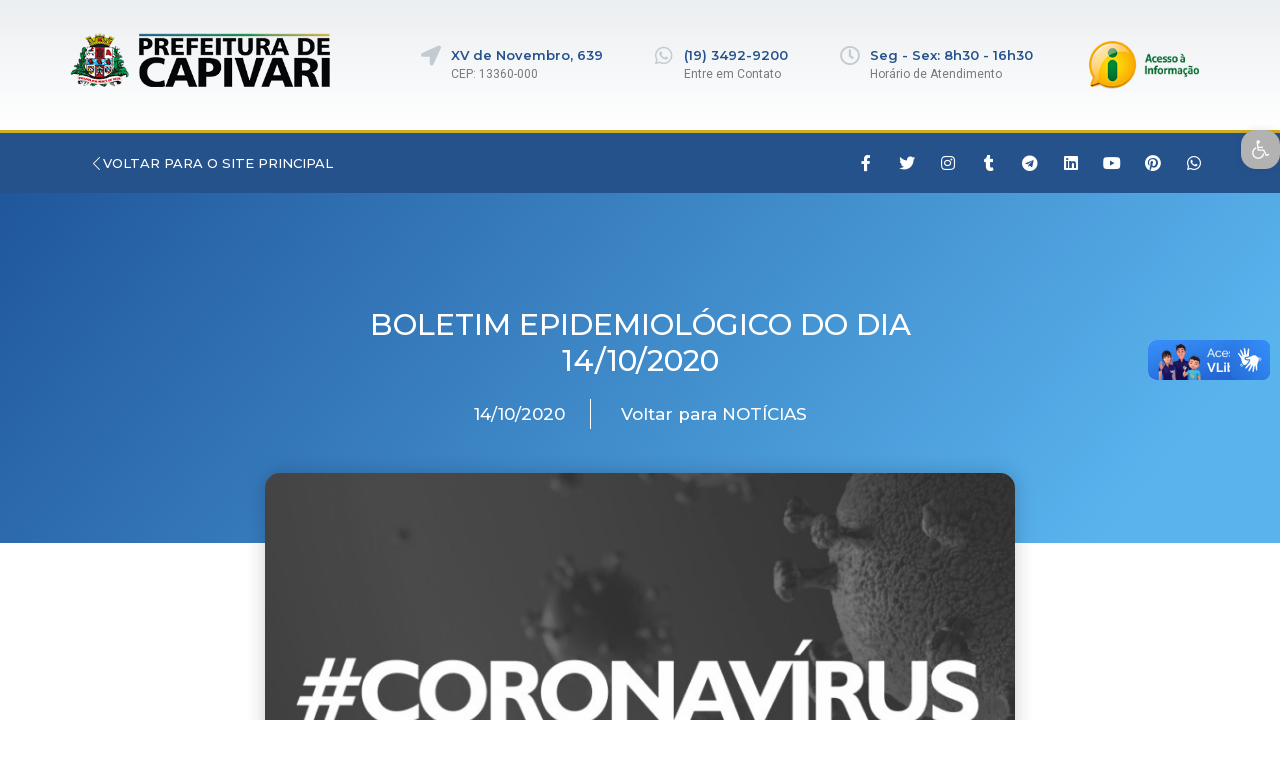

--- FILE ---
content_type: text/html; charset=UTF-8
request_url: https://noticias.capivari.sp.gov.br/destaque/boletim-epidemiologico-do-dia-14-10-2020/
body_size: 87429
content:
<!DOCTYPE html>
<html class="html" lang="pt-BR">
<head>
	<meta charset="UTF-8">
	<link rel="profile" href="https://gmpg.org/xfn/11">

	<title>BOLETIM EPIDEMIOLÓGICO DO DIA 14/10/2020 &#8211; Noticias Capivari</title>
<meta name='robots' content='max-image-preview:large' />
<meta property="og:type" content="article" />
<meta property="og:title" content="BOLETIM EPIDEMIOLÓGICO DO DIA 14/10/2020" />
<meta property="og:description" content="O município de Capivari informa que nesta quarta-feira (14), foram registradas 2.788 notificações no município: 1.401 pessoas com casos confirmados, com a entrada de mais 20 casos, sendo 9 mulheres: 8 meses, 20, 44, 23, 13, 30, 26, 43 e…" />
<meta property="og:image" content="https://noticias.capivari.sp.gov.br/wp-content/uploads/2020/08/coronavirus-pt.jpg" />
<meta property="og:image:width" content="796" />
<meta property="og:image:height" content="443" />
<meta property="og:url" content="https://noticias.capivari.sp.gov.br/destaque/boletim-epidemiologico-do-dia-14-10-2020/" />
<meta property="og:site_name" content="Noticias Capivari" />
<meta property="article:published_time" content="2020-10-14T11:36:31-03:00" />
<meta property="article:modified_time" content="2020-10-14T11:36:33-03:00" />
<meta property="og:updated_time" content="2020-10-14T11:36:33-03:00" />
<meta property="article:section" content="CORONAVÍRUS" />
<meta name="twitter:card" content="summary_large_image" />
<meta name="twitter:title" content="BOLETIM EPIDEMIOLÓGICO DO DIA 14/10/2020" />
<meta name="twitter:description" content="O município de Capivari informa que nesta quarta-feira (14), foram registradas 2.788 notificações no município: 1.401 pessoas com casos confirmados, com a entrada de mais 20 casos, sendo 9 mulheres: 8 meses, 20, 44, 23, 13, 30, 26, 43 e…" />
<meta name="twitter:image" content="https://noticias.capivari.sp.gov.br/wp-content/uploads/2020/08/coronavirus-pt.jpg" />
<meta name="twitter:site" content="@" />
<meta name="twitter:creator" content="@" />
<link rel="pingback" href="https://noticias.capivari.sp.gov.br/xmlrpc.php">
<meta name="viewport" content="width=device-width, initial-scale=1"><link rel='dns-prefetch' href='//vlibras.gov.br' />
<link rel="alternate" type="application/rss+xml" title="Feed para Noticias Capivari &raquo;" href="https://noticias.capivari.sp.gov.br/feed/" />
<link rel="alternate" type="application/rss+xml" title="Feed de comentários para Noticias Capivari &raquo;" href="https://noticias.capivari.sp.gov.br/comments/feed/" />
<link rel="alternate" type="application/rss+xml" title="Feed de comentários para Noticias Capivari &raquo; BOLETIM EPIDEMIOLÓGICO DO DIA 14/10/2020" href="https://noticias.capivari.sp.gov.br/destaque/boletim-epidemiologico-do-dia-14-10-2020/feed/" />
<script>
window._wpemojiSettings = {"baseUrl":"https:\/\/s.w.org\/images\/core\/emoji\/15.0.3\/72x72\/","ext":".png","svgUrl":"https:\/\/s.w.org\/images\/core\/emoji\/15.0.3\/svg\/","svgExt":".svg","source":{"concatemoji":"https:\/\/noticias.capivari.sp.gov.br\/wp-includes\/js\/wp-emoji-release.min.js?ver=6.6.4"}};
/*! This file is auto-generated */
!function(i,n){var o,s,e;function c(e){try{var t={supportTests:e,timestamp:(new Date).valueOf()};sessionStorage.setItem(o,JSON.stringify(t))}catch(e){}}function p(e,t,n){e.clearRect(0,0,e.canvas.width,e.canvas.height),e.fillText(t,0,0);var t=new Uint32Array(e.getImageData(0,0,e.canvas.width,e.canvas.height).data),r=(e.clearRect(0,0,e.canvas.width,e.canvas.height),e.fillText(n,0,0),new Uint32Array(e.getImageData(0,0,e.canvas.width,e.canvas.height).data));return t.every(function(e,t){return e===r[t]})}function u(e,t,n){switch(t){case"flag":return n(e,"\ud83c\udff3\ufe0f\u200d\u26a7\ufe0f","\ud83c\udff3\ufe0f\u200b\u26a7\ufe0f")?!1:!n(e,"\ud83c\uddfa\ud83c\uddf3","\ud83c\uddfa\u200b\ud83c\uddf3")&&!n(e,"\ud83c\udff4\udb40\udc67\udb40\udc62\udb40\udc65\udb40\udc6e\udb40\udc67\udb40\udc7f","\ud83c\udff4\u200b\udb40\udc67\u200b\udb40\udc62\u200b\udb40\udc65\u200b\udb40\udc6e\u200b\udb40\udc67\u200b\udb40\udc7f");case"emoji":return!n(e,"\ud83d\udc26\u200d\u2b1b","\ud83d\udc26\u200b\u2b1b")}return!1}function f(e,t,n){var r="undefined"!=typeof WorkerGlobalScope&&self instanceof WorkerGlobalScope?new OffscreenCanvas(300,150):i.createElement("canvas"),a=r.getContext("2d",{willReadFrequently:!0}),o=(a.textBaseline="top",a.font="600 32px Arial",{});return e.forEach(function(e){o[e]=t(a,e,n)}),o}function t(e){var t=i.createElement("script");t.src=e,t.defer=!0,i.head.appendChild(t)}"undefined"!=typeof Promise&&(o="wpEmojiSettingsSupports",s=["flag","emoji"],n.supports={everything:!0,everythingExceptFlag:!0},e=new Promise(function(e){i.addEventListener("DOMContentLoaded",e,{once:!0})}),new Promise(function(t){var n=function(){try{var e=JSON.parse(sessionStorage.getItem(o));if("object"==typeof e&&"number"==typeof e.timestamp&&(new Date).valueOf()<e.timestamp+604800&&"object"==typeof e.supportTests)return e.supportTests}catch(e){}return null}();if(!n){if("undefined"!=typeof Worker&&"undefined"!=typeof OffscreenCanvas&&"undefined"!=typeof URL&&URL.createObjectURL&&"undefined"!=typeof Blob)try{var e="postMessage("+f.toString()+"("+[JSON.stringify(s),u.toString(),p.toString()].join(",")+"));",r=new Blob([e],{type:"text/javascript"}),a=new Worker(URL.createObjectURL(r),{name:"wpTestEmojiSupports"});return void(a.onmessage=function(e){c(n=e.data),a.terminate(),t(n)})}catch(e){}c(n=f(s,u,p))}t(n)}).then(function(e){for(var t in e)n.supports[t]=e[t],n.supports.everything=n.supports.everything&&n.supports[t],"flag"!==t&&(n.supports.everythingExceptFlag=n.supports.everythingExceptFlag&&n.supports[t]);n.supports.everythingExceptFlag=n.supports.everythingExceptFlag&&!n.supports.flag,n.DOMReady=!1,n.readyCallback=function(){n.DOMReady=!0}}).then(function(){return e}).then(function(){var e;n.supports.everything||(n.readyCallback(),(e=n.source||{}).concatemoji?t(e.concatemoji):e.wpemoji&&e.twemoji&&(t(e.twemoji),t(e.wpemoji)))}))}((window,document),window._wpemojiSettings);
</script>
<style id='wp-emoji-styles-inline-css'>

	img.wp-smiley, img.emoji {
		display: inline !important;
		border: none !important;
		box-shadow: none !important;
		height: 1em !important;
		width: 1em !important;
		margin: 0 0.07em !important;
		vertical-align: -0.1em !important;
		background: none !important;
		padding: 0 !important;
	}
</style>
<link rel='stylesheet' id='wp-block-library-css' href='https://noticias.capivari.sp.gov.br/wp-includes/css/dist/block-library/style.min.css?ver=6.6.4' media='all' />
<style id='wp-block-library-theme-inline-css'>
.wp-block-audio :where(figcaption){color:#555;font-size:13px;text-align:center}.is-dark-theme .wp-block-audio :where(figcaption){color:#ffffffa6}.wp-block-audio{margin:0 0 1em}.wp-block-code{border:1px solid #ccc;border-radius:4px;font-family:Menlo,Consolas,monaco,monospace;padding:.8em 1em}.wp-block-embed :where(figcaption){color:#555;font-size:13px;text-align:center}.is-dark-theme .wp-block-embed :where(figcaption){color:#ffffffa6}.wp-block-embed{margin:0 0 1em}.blocks-gallery-caption{color:#555;font-size:13px;text-align:center}.is-dark-theme .blocks-gallery-caption{color:#ffffffa6}:root :where(.wp-block-image figcaption){color:#555;font-size:13px;text-align:center}.is-dark-theme :root :where(.wp-block-image figcaption){color:#ffffffa6}.wp-block-image{margin:0 0 1em}.wp-block-pullquote{border-bottom:4px solid;border-top:4px solid;color:currentColor;margin-bottom:1.75em}.wp-block-pullquote cite,.wp-block-pullquote footer,.wp-block-pullquote__citation{color:currentColor;font-size:.8125em;font-style:normal;text-transform:uppercase}.wp-block-quote{border-left:.25em solid;margin:0 0 1.75em;padding-left:1em}.wp-block-quote cite,.wp-block-quote footer{color:currentColor;font-size:.8125em;font-style:normal;position:relative}.wp-block-quote.has-text-align-right{border-left:none;border-right:.25em solid;padding-left:0;padding-right:1em}.wp-block-quote.has-text-align-center{border:none;padding-left:0}.wp-block-quote.is-large,.wp-block-quote.is-style-large,.wp-block-quote.is-style-plain{border:none}.wp-block-search .wp-block-search__label{font-weight:700}.wp-block-search__button{border:1px solid #ccc;padding:.375em .625em}:where(.wp-block-group.has-background){padding:1.25em 2.375em}.wp-block-separator.has-css-opacity{opacity:.4}.wp-block-separator{border:none;border-bottom:2px solid;margin-left:auto;margin-right:auto}.wp-block-separator.has-alpha-channel-opacity{opacity:1}.wp-block-separator:not(.is-style-wide):not(.is-style-dots){width:100px}.wp-block-separator.has-background:not(.is-style-dots){border-bottom:none;height:1px}.wp-block-separator.has-background:not(.is-style-wide):not(.is-style-dots){height:2px}.wp-block-table{margin:0 0 1em}.wp-block-table td,.wp-block-table th{word-break:normal}.wp-block-table :where(figcaption){color:#555;font-size:13px;text-align:center}.is-dark-theme .wp-block-table :where(figcaption){color:#ffffffa6}.wp-block-video :where(figcaption){color:#555;font-size:13px;text-align:center}.is-dark-theme .wp-block-video :where(figcaption){color:#ffffffa6}.wp-block-video{margin:0 0 1em}:root :where(.wp-block-template-part.has-background){margin-bottom:0;margin-top:0;padding:1.25em 2.375em}
</style>
<style id='classic-theme-styles-inline-css'>
/*! This file is auto-generated */
.wp-block-button__link{color:#fff;background-color:#32373c;border-radius:9999px;box-shadow:none;text-decoration:none;padding:calc(.667em + 2px) calc(1.333em + 2px);font-size:1.125em}.wp-block-file__button{background:#32373c;color:#fff;text-decoration:none}
</style>
<style id='global-styles-inline-css'>
:root{--wp--preset--aspect-ratio--square: 1;--wp--preset--aspect-ratio--4-3: 4/3;--wp--preset--aspect-ratio--3-4: 3/4;--wp--preset--aspect-ratio--3-2: 3/2;--wp--preset--aspect-ratio--2-3: 2/3;--wp--preset--aspect-ratio--16-9: 16/9;--wp--preset--aspect-ratio--9-16: 9/16;--wp--preset--color--black: #000000;--wp--preset--color--cyan-bluish-gray: #abb8c3;--wp--preset--color--white: #ffffff;--wp--preset--color--pale-pink: #f78da7;--wp--preset--color--vivid-red: #cf2e2e;--wp--preset--color--luminous-vivid-orange: #ff6900;--wp--preset--color--luminous-vivid-amber: #fcb900;--wp--preset--color--light-green-cyan: #7bdcb5;--wp--preset--color--vivid-green-cyan: #00d084;--wp--preset--color--pale-cyan-blue: #8ed1fc;--wp--preset--color--vivid-cyan-blue: #0693e3;--wp--preset--color--vivid-purple: #9b51e0;--wp--preset--gradient--vivid-cyan-blue-to-vivid-purple: linear-gradient(135deg,rgba(6,147,227,1) 0%,rgb(155,81,224) 100%);--wp--preset--gradient--light-green-cyan-to-vivid-green-cyan: linear-gradient(135deg,rgb(122,220,180) 0%,rgb(0,208,130) 100%);--wp--preset--gradient--luminous-vivid-amber-to-luminous-vivid-orange: linear-gradient(135deg,rgba(252,185,0,1) 0%,rgba(255,105,0,1) 100%);--wp--preset--gradient--luminous-vivid-orange-to-vivid-red: linear-gradient(135deg,rgba(255,105,0,1) 0%,rgb(207,46,46) 100%);--wp--preset--gradient--very-light-gray-to-cyan-bluish-gray: linear-gradient(135deg,rgb(238,238,238) 0%,rgb(169,184,195) 100%);--wp--preset--gradient--cool-to-warm-spectrum: linear-gradient(135deg,rgb(74,234,220) 0%,rgb(151,120,209) 20%,rgb(207,42,186) 40%,rgb(238,44,130) 60%,rgb(251,105,98) 80%,rgb(254,248,76) 100%);--wp--preset--gradient--blush-light-purple: linear-gradient(135deg,rgb(255,206,236) 0%,rgb(152,150,240) 100%);--wp--preset--gradient--blush-bordeaux: linear-gradient(135deg,rgb(254,205,165) 0%,rgb(254,45,45) 50%,rgb(107,0,62) 100%);--wp--preset--gradient--luminous-dusk: linear-gradient(135deg,rgb(255,203,112) 0%,rgb(199,81,192) 50%,rgb(65,88,208) 100%);--wp--preset--gradient--pale-ocean: linear-gradient(135deg,rgb(255,245,203) 0%,rgb(182,227,212) 50%,rgb(51,167,181) 100%);--wp--preset--gradient--electric-grass: linear-gradient(135deg,rgb(202,248,128) 0%,rgb(113,206,126) 100%);--wp--preset--gradient--midnight: linear-gradient(135deg,rgb(2,3,129) 0%,rgb(40,116,252) 100%);--wp--preset--font-size--small: 13px;--wp--preset--font-size--medium: 20px;--wp--preset--font-size--large: 36px;--wp--preset--font-size--x-large: 42px;--wp--preset--spacing--20: 0.44rem;--wp--preset--spacing--30: 0.67rem;--wp--preset--spacing--40: 1rem;--wp--preset--spacing--50: 1.5rem;--wp--preset--spacing--60: 2.25rem;--wp--preset--spacing--70: 3.38rem;--wp--preset--spacing--80: 5.06rem;--wp--preset--shadow--natural: 6px 6px 9px rgba(0, 0, 0, 0.2);--wp--preset--shadow--deep: 12px 12px 50px rgba(0, 0, 0, 0.4);--wp--preset--shadow--sharp: 6px 6px 0px rgba(0, 0, 0, 0.2);--wp--preset--shadow--outlined: 6px 6px 0px -3px rgba(255, 255, 255, 1), 6px 6px rgba(0, 0, 0, 1);--wp--preset--shadow--crisp: 6px 6px 0px rgba(0, 0, 0, 1);}:where(.is-layout-flex){gap: 0.5em;}:where(.is-layout-grid){gap: 0.5em;}body .is-layout-flex{display: flex;}.is-layout-flex{flex-wrap: wrap;align-items: center;}.is-layout-flex > :is(*, div){margin: 0;}body .is-layout-grid{display: grid;}.is-layout-grid > :is(*, div){margin: 0;}:where(.wp-block-columns.is-layout-flex){gap: 2em;}:where(.wp-block-columns.is-layout-grid){gap: 2em;}:where(.wp-block-post-template.is-layout-flex){gap: 1.25em;}:where(.wp-block-post-template.is-layout-grid){gap: 1.25em;}.has-black-color{color: var(--wp--preset--color--black) !important;}.has-cyan-bluish-gray-color{color: var(--wp--preset--color--cyan-bluish-gray) !important;}.has-white-color{color: var(--wp--preset--color--white) !important;}.has-pale-pink-color{color: var(--wp--preset--color--pale-pink) !important;}.has-vivid-red-color{color: var(--wp--preset--color--vivid-red) !important;}.has-luminous-vivid-orange-color{color: var(--wp--preset--color--luminous-vivid-orange) !important;}.has-luminous-vivid-amber-color{color: var(--wp--preset--color--luminous-vivid-amber) !important;}.has-light-green-cyan-color{color: var(--wp--preset--color--light-green-cyan) !important;}.has-vivid-green-cyan-color{color: var(--wp--preset--color--vivid-green-cyan) !important;}.has-pale-cyan-blue-color{color: var(--wp--preset--color--pale-cyan-blue) !important;}.has-vivid-cyan-blue-color{color: var(--wp--preset--color--vivid-cyan-blue) !important;}.has-vivid-purple-color{color: var(--wp--preset--color--vivid-purple) !important;}.has-black-background-color{background-color: var(--wp--preset--color--black) !important;}.has-cyan-bluish-gray-background-color{background-color: var(--wp--preset--color--cyan-bluish-gray) !important;}.has-white-background-color{background-color: var(--wp--preset--color--white) !important;}.has-pale-pink-background-color{background-color: var(--wp--preset--color--pale-pink) !important;}.has-vivid-red-background-color{background-color: var(--wp--preset--color--vivid-red) !important;}.has-luminous-vivid-orange-background-color{background-color: var(--wp--preset--color--luminous-vivid-orange) !important;}.has-luminous-vivid-amber-background-color{background-color: var(--wp--preset--color--luminous-vivid-amber) !important;}.has-light-green-cyan-background-color{background-color: var(--wp--preset--color--light-green-cyan) !important;}.has-vivid-green-cyan-background-color{background-color: var(--wp--preset--color--vivid-green-cyan) !important;}.has-pale-cyan-blue-background-color{background-color: var(--wp--preset--color--pale-cyan-blue) !important;}.has-vivid-cyan-blue-background-color{background-color: var(--wp--preset--color--vivid-cyan-blue) !important;}.has-vivid-purple-background-color{background-color: var(--wp--preset--color--vivid-purple) !important;}.has-black-border-color{border-color: var(--wp--preset--color--black) !important;}.has-cyan-bluish-gray-border-color{border-color: var(--wp--preset--color--cyan-bluish-gray) !important;}.has-white-border-color{border-color: var(--wp--preset--color--white) !important;}.has-pale-pink-border-color{border-color: var(--wp--preset--color--pale-pink) !important;}.has-vivid-red-border-color{border-color: var(--wp--preset--color--vivid-red) !important;}.has-luminous-vivid-orange-border-color{border-color: var(--wp--preset--color--luminous-vivid-orange) !important;}.has-luminous-vivid-amber-border-color{border-color: var(--wp--preset--color--luminous-vivid-amber) !important;}.has-light-green-cyan-border-color{border-color: var(--wp--preset--color--light-green-cyan) !important;}.has-vivid-green-cyan-border-color{border-color: var(--wp--preset--color--vivid-green-cyan) !important;}.has-pale-cyan-blue-border-color{border-color: var(--wp--preset--color--pale-cyan-blue) !important;}.has-vivid-cyan-blue-border-color{border-color: var(--wp--preset--color--vivid-cyan-blue) !important;}.has-vivid-purple-border-color{border-color: var(--wp--preset--color--vivid-purple) !important;}.has-vivid-cyan-blue-to-vivid-purple-gradient-background{background: var(--wp--preset--gradient--vivid-cyan-blue-to-vivid-purple) !important;}.has-light-green-cyan-to-vivid-green-cyan-gradient-background{background: var(--wp--preset--gradient--light-green-cyan-to-vivid-green-cyan) !important;}.has-luminous-vivid-amber-to-luminous-vivid-orange-gradient-background{background: var(--wp--preset--gradient--luminous-vivid-amber-to-luminous-vivid-orange) !important;}.has-luminous-vivid-orange-to-vivid-red-gradient-background{background: var(--wp--preset--gradient--luminous-vivid-orange-to-vivid-red) !important;}.has-very-light-gray-to-cyan-bluish-gray-gradient-background{background: var(--wp--preset--gradient--very-light-gray-to-cyan-bluish-gray) !important;}.has-cool-to-warm-spectrum-gradient-background{background: var(--wp--preset--gradient--cool-to-warm-spectrum) !important;}.has-blush-light-purple-gradient-background{background: var(--wp--preset--gradient--blush-light-purple) !important;}.has-blush-bordeaux-gradient-background{background: var(--wp--preset--gradient--blush-bordeaux) !important;}.has-luminous-dusk-gradient-background{background: var(--wp--preset--gradient--luminous-dusk) !important;}.has-pale-ocean-gradient-background{background: var(--wp--preset--gradient--pale-ocean) !important;}.has-electric-grass-gradient-background{background: var(--wp--preset--gradient--electric-grass) !important;}.has-midnight-gradient-background{background: var(--wp--preset--gradient--midnight) !important;}.has-small-font-size{font-size: var(--wp--preset--font-size--small) !important;}.has-medium-font-size{font-size: var(--wp--preset--font-size--medium) !important;}.has-large-font-size{font-size: var(--wp--preset--font-size--large) !important;}.has-x-large-font-size{font-size: var(--wp--preset--font-size--x-large) !important;}
:where(.wp-block-post-template.is-layout-flex){gap: 1.25em;}:where(.wp-block-post-template.is-layout-grid){gap: 1.25em;}
:where(.wp-block-columns.is-layout-flex){gap: 2em;}:where(.wp-block-columns.is-layout-grid){gap: 2em;}
:root :where(.wp-block-pullquote){font-size: 1.5em;line-height: 1.6;}
</style>
<link rel='stylesheet' id='font-awesome-css' href='https://noticias.capivari.sp.gov.br/wp-content/themes/oceanwp/assets/fonts/fontawesome/css/all.min.css?ver=5.15.1' media='all' />
<link rel='stylesheet' id='simple-line-icons-css' href='https://noticias.capivari.sp.gov.br/wp-content/themes/oceanwp/assets/css/third/simple-line-icons.min.css?ver=2.4.0' media='all' />
<link rel='stylesheet' id='oceanwp-style-css' href='https://noticias.capivari.sp.gov.br/wp-content/themes/oceanwp/assets/css/style.min.css?ver=3.1.2' media='all' />
<link rel='stylesheet' id='fontawesome-css' href='https://noticias.capivari.sp.gov.br/wp-content/themes/oceanwp/inc/customizer/assets/css/fontawesome-all.min.css?ver=5.8.2' media='all' />
<link rel='stylesheet' id='elementor-icons-css' href='https://noticias.capivari.sp.gov.br/wp-content/plugins/elementor/assets/lib/eicons/css/elementor-icons.min.css?ver=5.13.0' media='all' />
<link rel='stylesheet' id='elementor-frontend-css' href='https://noticias.capivari.sp.gov.br/wp-content/plugins/elementor/assets/css/frontend.min.css?ver=3.4.8' media='all' />
<style id='elementor-frontend-inline-css'>
@font-face{font-family:eicons;src:url(https://noticias.capivari.sp.gov.br/wp-content/plugins/elementor/assets/lib/eicons/fonts/eicons.eot?5.10.0);src:url(https://noticias.capivari.sp.gov.br/wp-content/plugins/elementor/assets/lib/eicons/fonts/eicons.eot?5.10.0#iefix) format("embedded-opentype"),url(https://noticias.capivari.sp.gov.br/wp-content/plugins/elementor/assets/lib/eicons/fonts/eicons.woff2?5.10.0) format("woff2"),url(https://noticias.capivari.sp.gov.br/wp-content/plugins/elementor/assets/lib/eicons/fonts/eicons.woff?5.10.0) format("woff"),url(https://noticias.capivari.sp.gov.br/wp-content/plugins/elementor/assets/lib/eicons/fonts/eicons.ttf?5.10.0) format("truetype"),url(https://noticias.capivari.sp.gov.br/wp-content/plugins/elementor/assets/lib/eicons/fonts/eicons.svg?5.10.0#eicon) format("svg");font-weight:400;font-style:normal}
</style>
<link rel='stylesheet' id='elementor-post-13311-css' href='https://noticias.capivari.sp.gov.br/wp-content/uploads/elementor/css/post-13311.css?ver=1638546675' media='all' />
<link rel='stylesheet' id='elementor-pro-css' href='https://noticias.capivari.sp.gov.br/wp-content/plugins/elementor-pro/assets/css/frontend.min.css?ver=3.1.0' media='all' />
<link rel='stylesheet' id='elementor-global-css' href='https://noticias.capivari.sp.gov.br/wp-content/uploads/elementor/css/global.css?ver=1638547490' media='all' />
<link rel='stylesheet' id='elementor-post-13323-css' href='https://noticias.capivari.sp.gov.br/wp-content/uploads/elementor/css/post-13323.css?ver=1638556689' media='all' />
<link rel='stylesheet' id='elementor-post-13344-css' href='https://noticias.capivari.sp.gov.br/wp-content/uploads/elementor/css/post-13344.css?ver=1638556992' media='all' />
<link rel='stylesheet' id='elementor-post-13374-css' href='https://noticias.capivari.sp.gov.br/wp-content/uploads/elementor/css/post-13374.css?ver=1638556268' media='all' />
<link rel='stylesheet' id='pojo-a11y-css' href='https://noticias.capivari.sp.gov.br/wp-content/plugins/pojo-accessibility/assets/css/style.min.css?ver=1.0.0' media='all' />
<link rel='stylesheet' id='oe-widgets-style-css' href='https://noticias.capivari.sp.gov.br/wp-content/plugins/ocean-extra/assets/css/widgets.css?ver=6.6.4' media='all' />
<link rel='stylesheet' id='google-fonts-1-css' href='https://fonts.googleapis.com/css?family=Roboto%3A100%2C100italic%2C200%2C200italic%2C300%2C300italic%2C400%2C400italic%2C500%2C500italic%2C600%2C600italic%2C700%2C700italic%2C800%2C800italic%2C900%2C900italic%7CRoboto+Slab%3A100%2C100italic%2C200%2C200italic%2C300%2C300italic%2C400%2C400italic%2C500%2C500italic%2C600%2C600italic%2C700%2C700italic%2C800%2C800italic%2C900%2C900italic%7CMontserrat%3A100%2C100italic%2C200%2C200italic%2C300%2C300italic%2C400%2C400italic%2C500%2C500italic%2C600%2C600italic%2C700%2C700italic%2C800%2C800italic%2C900%2C900italic&#038;display=auto&#038;ver=6.6.4' media='all' />
<link rel='stylesheet' id='elementor-icons-shared-0-css' href='https://noticias.capivari.sp.gov.br/wp-content/plugins/elementor/assets/lib/font-awesome/css/fontawesome.min.css?ver=5.15.3' media='all' />
<link rel='stylesheet' id='elementor-icons-fa-solid-css' href='https://noticias.capivari.sp.gov.br/wp-content/plugins/elementor/assets/lib/font-awesome/css/solid.min.css?ver=5.15.3' media='all' />
<link rel='stylesheet' id='elementor-icons-fa-brands-css' href='https://noticias.capivari.sp.gov.br/wp-content/plugins/elementor/assets/lib/font-awesome/css/brands.min.css?ver=5.15.3' media='all' />
<link rel='stylesheet' id='elementor-icons-fa-regular-css' href='https://noticias.capivari.sp.gov.br/wp-content/plugins/elementor/assets/lib/font-awesome/css/regular.min.css?ver=5.15.3' media='all' />
<script src="https://vlibras.gov.br/app/vlibras-plugin.js?ver=1.0" id="vlibrasjs-js"></script>
<script id="vlibrasjs-js-after">
try{vlibrasjs.load({ async: true });}catch(e){}
</script>
<script src="https://noticias.capivari.sp.gov.br/wp-content/themes/oceanwp/assets/js/vendors/smoothscroll.min.js?ver=3.1.2" id="ow-smoothscroll-js"></script>
<script src="https://noticias.capivari.sp.gov.br/wp-includes/js/jquery/jquery.min.js?ver=3.7.1" id="jquery-core-js"></script>
<script src="https://noticias.capivari.sp.gov.br/wp-includes/js/jquery/jquery-migrate.min.js?ver=3.4.1" id="jquery-migrate-js"></script>
<link rel="https://api.w.org/" href="https://noticias.capivari.sp.gov.br/wp-json/" /><link rel="alternate" title="JSON" type="application/json" href="https://noticias.capivari.sp.gov.br/wp-json/wp/v2/posts/5817" /><link rel="EditURI" type="application/rsd+xml" title="RSD" href="https://noticias.capivari.sp.gov.br/xmlrpc.php?rsd" />
<meta name="generator" content="WordPress 6.6.4" />
<link rel="canonical" href="https://noticias.capivari.sp.gov.br/destaque/boletim-epidemiologico-do-dia-14-10-2020/" />
<link rel='shortlink' href='https://noticias.capivari.sp.gov.br/?p=5817' />
<link rel="alternate" title="oEmbed (JSON)" type="application/json+oembed" href="https://noticias.capivari.sp.gov.br/wp-json/oembed/1.0/embed?url=https%3A%2F%2Fnoticias.capivari.sp.gov.br%2Fdestaque%2Fboletim-epidemiologico-do-dia-14-10-2020%2F" />
<link rel="alternate" title="oEmbed (XML)" type="text/xml+oembed" href="https://noticias.capivari.sp.gov.br/wp-json/oembed/1.0/embed?url=https%3A%2F%2Fnoticias.capivari.sp.gov.br%2Fdestaque%2Fboletim-epidemiologico-do-dia-14-10-2020%2F&#038;format=xml" />
<style>.recentcomments a{display:inline !important;padding:0 !important;margin:0 !important;}</style><style type="text/css">
#pojo-a11y-toolbar .pojo-a11y-toolbar-toggle a{ background-color: #b2b2b2;	color: #ffffff;}
#pojo-a11y-toolbar .pojo-a11y-toolbar-overlay, #pojo-a11y-toolbar .pojo-a11y-toolbar-overlay ul.pojo-a11y-toolbar-items.pojo-a11y-links{ border-color: #b2b2b2;}
body.pojo-a11y-focusable a:focus{ outline-style: solid !important;	outline-width: 1px !important;	outline-color: #d8d8d8 !important;}
#pojo-a11y-toolbar{ top: 130px !important;}
#pojo-a11y-toolbar .pojo-a11y-toolbar-overlay{ background-color: #ffffff;}
#pojo-a11y-toolbar .pojo-a11y-toolbar-overlay ul.pojo-a11y-toolbar-items li.pojo-a11y-toolbar-item a, #pojo-a11y-toolbar .pojo-a11y-toolbar-overlay p.pojo-a11y-toolbar-title{ color: #333333;}
#pojo-a11y-toolbar .pojo-a11y-toolbar-overlay ul.pojo-a11y-toolbar-items li.pojo-a11y-toolbar-item a.active{ background-color: #3f3f3f;	color: #ffffff;}
@media (max-width: 767px) { #pojo-a11y-toolbar { top: 50px !important; } }</style><link rel="icon" href="https://noticias.capivari.sp.gov.br/wp-content/uploads/2019/09/cropped-brasao-1-32x32.png" sizes="32x32" />
<link rel="icon" href="https://noticias.capivari.sp.gov.br/wp-content/uploads/2019/09/cropped-brasao-1-192x192.png" sizes="192x192" />
<link rel="apple-touch-icon" href="https://noticias.capivari.sp.gov.br/wp-content/uploads/2019/09/cropped-brasao-1-180x180.png" />
<meta name="msapplication-TileImage" content="https://noticias.capivari.sp.gov.br/wp-content/uploads/2019/09/cropped-brasao-1-270x270.png" />
		<style id="wp-custom-css">
			/*Ocultar primeiro item sanfona Secretarias */.elementor-accordion .elementor-accordion-item:first-child{display:none}/* Altura Post Slider Destaque */.wppsac-post-slider.design-2 .wppsac-post-image-bg{height:400px !important}/* Fonte Título Post Slider Destaque */.wppsac-post-slider h2.wppsac-post-title a,.wppsac-post-carousel h2.wppsac-post-title a{font-size:20px;line-height:26px;font-family:"Montserrat",Sans-serif !important}.elementor-post-navigation-borders-yes .elementor-post-navigation__separator{margin-left:20px;margin-right:20px}/* Icone Acessibilidade */#pojo-a11y-toolbar .pojo-a11y-toolbar-toggle a{border-radius:15px}#pojo-a11y-toolbar .pojo-a11y-toolbar-toggle a{font-size:118%}		</style>
		<!-- OceanWP CSS -->
<style type="text/css">
/* Header CSS */#site-header.has-header-media .overlay-header-media{background-color:rgba(0,0,0,0.5)}
</style></head>

<body class="post-template-default single single-post postid-5817 single-format-standard wp-custom-logo wp-embed-responsive oceanwp-theme dropdown-mobile no-header-border default-breakpoint content-full-width content-max-width post-in-category-coronavirus post-in-category-destaque page-header-disabled has-breadcrumbs elementor-default elementor-kit-13311 elementor-page-13374" itemscope="itemscope" itemtype="https://schema.org/Article">

	
	
	<div id="outer-wrap" class="site clr">

		<a class="skip-link screen-reader-text" href="#main">Skip to content</a>

		
		<div id="wrap" class="clr">

			
			
<header id="site-header" class="clr" data-height="74" itemscope="itemscope" itemtype="https://schema.org/WPHeader" role="banner">

			<div data-elementor-type="header" data-elementor-id="13323" class="elementor elementor-13323 elementor-location-header" data-elementor-settings="[]">
		<div class="elementor-section-wrap">
					<header class="elementor-section elementor-top-section elementor-element elementor-element-4e8316df elementor-section-height-min-height elementor-section-content-middle elementor-section-boxed elementor-section-height-default elementor-section-items-middle" data-id="4e8316df" data-element_type="section" data-settings="{&quot;background_background&quot;:&quot;gradient&quot;}">
						<div class="elementor-container elementor-column-gap-no">
					<div class="elementor-column elementor-col-50 elementor-top-column elementor-element elementor-element-595b02bc" data-id="595b02bc" data-element_type="column">
			<div class="elementor-widget-wrap elementor-element-populated">
								<div class="elementor-element elementor-element-57d05d81 elementor-widget elementor-widget-theme-site-logo elementor-widget-image" data-id="57d05d81" data-element_type="widget" data-widget_type="theme-site-logo.default">
				<div class="elementor-widget-container">
																<a href="https://noticias.capivari.sp.gov.br">
							<img width="400" height="82" src="https://noticias.capivari.sp.gov.br/wp-content/uploads/2021/12/logo-original.png" class="attachment-full size-full" alt="" srcset="https://noticias.capivari.sp.gov.br/wp-content/uploads/2021/12/logo-original.png 400w, https://noticias.capivari.sp.gov.br/wp-content/uploads/2021/12/logo-original-300x62.png 300w" sizes="(max-width: 400px) 100vw, 400px" />								</a>
															</div>
				</div>
				<div class="elementor-element elementor-element-59d4a267 elementor-hidden-desktop elementor-hidden-tablet elementor-widget elementor-widget-image" data-id="59d4a267" data-element_type="widget" data-widget_type="image.default">
				<div class="elementor-widget-container">
															<img src="https://noticias.capivari.sp.gov.br/wp-content/uploads/2021/12/logo-acesso-informacao.png" title="logo-acesso-informacao.png" alt="logo-acesso-informacao.png" />															</div>
				</div>
					</div>
		</div>
				<div class="elementor-column elementor-col-50 elementor-top-column elementor-element elementor-element-17cb5136" data-id="17cb5136" data-element_type="column">
			<div class="elementor-widget-wrap elementor-element-populated">
								<section class="elementor-section elementor-inner-section elementor-element elementor-element-145b7a43 elementor-hidden-phone elementor-section-boxed elementor-section-height-default elementor-section-height-default" data-id="145b7a43" data-element_type="section">
						<div class="elementor-container elementor-column-gap-default">
					<div class="elementor-column elementor-col-25 elementor-inner-column elementor-element elementor-element-42a883b0" data-id="42a883b0" data-element_type="column">
			<div class="elementor-widget-wrap elementor-element-populated">
								<div class="elementor-element elementor-element-7fe3fc17 elementor-position-left elementor-view-default elementor-vertical-align-top elementor-widget elementor-widget-icon-box" data-id="7fe3fc17" data-element_type="widget" data-widget_type="icon-box.default">
				<div class="elementor-widget-container">
					<div class="elementor-icon-box-wrapper">
						<div class="elementor-icon-box-icon">
				<span class="elementor-icon elementor-animation-" >
				<i aria-hidden="true" class="fas fa-location-arrow"></i>				</span>
			</div>
						<div class="elementor-icon-box-content">
				<h3 class="elementor-icon-box-title">
					<span  >
						XV de Novembro, 639					</span>
				</h3>
									<p class="elementor-icon-box-description">
						CEP: 13360-000
					</p>
							</div>
		</div>
				</div>
				</div>
					</div>
		</div>
				<div class="elementor-column elementor-col-25 elementor-inner-column elementor-element elementor-element-31472ef8" data-id="31472ef8" data-element_type="column">
			<div class="elementor-widget-wrap elementor-element-populated">
								<div class="elementor-element elementor-element-75f00d0e elementor-position-left elementor-view-default elementor-vertical-align-top elementor-widget elementor-widget-icon-box" data-id="75f00d0e" data-element_type="widget" data-widget_type="icon-box.default">
				<div class="elementor-widget-container">
					<div class="elementor-icon-box-wrapper">
						<div class="elementor-icon-box-icon">
				<span class="elementor-icon elementor-animation-" >
				<i aria-hidden="true" class="fab fa-whatsapp"></i>				</span>
			</div>
						<div class="elementor-icon-box-content">
				<h3 class="elementor-icon-box-title">
					<span  >
						(19) 3492-9200					</span>
				</h3>
									<p class="elementor-icon-box-description">
						Entre em Contato					</p>
							</div>
		</div>
				</div>
				</div>
					</div>
		</div>
				<div class="elementor-column elementor-col-25 elementor-inner-column elementor-element elementor-element-516219f0" data-id="516219f0" data-element_type="column">
			<div class="elementor-widget-wrap elementor-element-populated">
								<div class="elementor-element elementor-element-2edb0dce elementor-position-left elementor-view-default elementor-vertical-align-top elementor-widget elementor-widget-icon-box" data-id="2edb0dce" data-element_type="widget" data-widget_type="icon-box.default">
				<div class="elementor-widget-container">
					<div class="elementor-icon-box-wrapper">
						<div class="elementor-icon-box-icon">
				<span class="elementor-icon elementor-animation-" >
				<i aria-hidden="true" class="far fa-clock"></i>				</span>
			</div>
						<div class="elementor-icon-box-content">
				<h3 class="elementor-icon-box-title">
					<span  >
						Seg - Sex: 8h30 - 16h30					</span>
				</h3>
									<p class="elementor-icon-box-description">
						Horário de Atendimento					</p>
							</div>
		</div>
				</div>
				</div>
					</div>
		</div>
				<div class="elementor-column elementor-col-25 elementor-inner-column elementor-element elementor-element-41c83539" data-id="41c83539" data-element_type="column">
			<div class="elementor-widget-wrap elementor-element-populated">
								<div class="elementor-element elementor-element-3780eb8d elementor-widget elementor-widget-image" data-id="3780eb8d" data-element_type="widget" data-widget_type="image.default">
				<div class="elementor-widget-container">
																<a href="https://capivari.obaratec.com.br/apex/capivari/f?p=839:1::::::" target="_blank">
							<img width="150" height="65" src="https://noticias.capivari.sp.gov.br/wp-content/uploads/2021/12/logo-acesso-informacao.png" class="attachment-large size-large" alt="" />								</a>
															</div>
				</div>
					</div>
		</div>
							</div>
		</section>
					</div>
		</div>
							</div>
		</header>
				<nav class="elementor-section elementor-top-section elementor-element elementor-element-50eff6f4 elementor-section-content-middle elementor-section-boxed elementor-section-height-default elementor-section-height-default" data-id="50eff6f4" data-element_type="section" data-settings="{&quot;background_background&quot;:&quot;classic&quot;,&quot;sticky&quot;:&quot;top&quot;,&quot;sticky_on&quot;:[&quot;desktop&quot;,&quot;tablet&quot;,&quot;mobile&quot;],&quot;sticky_offset&quot;:0,&quot;sticky_effects_offset&quot;:0}">
						<div class="elementor-container elementor-column-gap-no">
					<div class="elementor-column elementor-col-50 elementor-top-column elementor-element elementor-element-12758433" data-id="12758433" data-element_type="column">
			<div class="elementor-widget-wrap elementor-element-populated">
								<div class="elementor-element elementor-element-3aba0e07 elementor-nav-menu--stretch elementor-nav-menu__align-left elementor-nav-menu--indicator-classic elementor-nav-menu--dropdown-tablet elementor-nav-menu__text-align-aside elementor-nav-menu--toggle elementor-nav-menu--burger elementor-widget elementor-widget-nav-menu" data-id="3aba0e07" data-element_type="widget" data-settings="{&quot;full_width&quot;:&quot;stretch&quot;,&quot;layout&quot;:&quot;horizontal&quot;,&quot;toggle&quot;:&quot;burger&quot;}" data-widget_type="nav-menu.default">
				<div class="elementor-widget-container">
						<nav role="navigation" class="elementor-nav-menu--main elementor-nav-menu__container elementor-nav-menu--layout-horizontal e--pointer-background e--animation-fade"><ul id="menu-1-3aba0e07" class="elementor-nav-menu"><li class="menu-item menu-item-type-custom menu-item-object-custom menu-item-13422"><a href="https://capivari.sp.gov.br/" class="elementor-item"><i class="icon before line-icon icon-arrow-left" aria-hidden="true"></i><span class="menu-text">Voltar para o site Principal</span></a></li>
</ul></nav>
					<div class="elementor-menu-toggle" role="button" tabindex="0" aria-label="Menu Toggle" aria-expanded="false">
			<i class="eicon-menu-bar" aria-hidden="true"></i>
			<span class="elementor-screen-only">Menu</span>
		</div>
			<nav class="elementor-nav-menu--dropdown elementor-nav-menu__container" role="navigation" aria-hidden="true"><ul id="menu-2-3aba0e07" class="elementor-nav-menu"><li class="menu-item menu-item-type-custom menu-item-object-custom menu-item-13422"><a href="https://capivari.sp.gov.br/" class="elementor-item"><i class="icon before line-icon icon-arrow-left" aria-hidden="true"></i><span class="menu-text">Voltar para o site Principal</span></a></li>
</ul></nav>
				</div>
				</div>
					</div>
		</div>
				<div class="elementor-column elementor-col-50 elementor-top-column elementor-element elementor-element-231b2b01" data-id="231b2b01" data-element_type="column">
			<div class="elementor-widget-wrap elementor-element-populated">
								<div class="elementor-element elementor-element-5cb28c3a e-grid-align-right elementor-shape-rounded elementor-grid-0 elementor-widget elementor-widget-social-icons" data-id="5cb28c3a" data-element_type="widget" data-widget_type="social-icons.default">
				<div class="elementor-widget-container">
					<div class="elementor-social-icons-wrapper elementor-grid">
							<span class="elementor-grid-item">
					<a class="elementor-icon elementor-social-icon elementor-social-icon-facebook-f elementor-animation-push elementor-repeater-item-320e991" href="https://www.facebook.com/PrefeituradeCapivari/" target="_blank">
						<span class="elementor-screen-only">Facebook-f</span>
						<i class="fab fa-facebook-f"></i>					</a>
				</span>
							<span class="elementor-grid-item">
					<a class="elementor-icon elementor-social-icon elementor-social-icon-twitter elementor-animation-push elementor-repeater-item-1491259" href="https://twitter.com/PrefCapivari" target="_blank">
						<span class="elementor-screen-only">Twitter</span>
						<i class="fab fa-twitter"></i>					</a>
				</span>
							<span class="elementor-grid-item">
					<a class="elementor-icon elementor-social-icon elementor-social-icon-instagram elementor-animation-push elementor-repeater-item-8206083" href="https://www.instagram.com/prefeituracapivari/" target="_blank">
						<span class="elementor-screen-only">Instagram</span>
						<i class="fab fa-instagram"></i>					</a>
				</span>
							<span class="elementor-grid-item">
					<a class="elementor-icon elementor-social-icon elementor-social-icon-tumblr elementor-animation-push elementor-repeater-item-dccfaf9" href="https://vm.tiktok.com/ZMeXbLNK1/" target="_blank">
						<span class="elementor-screen-only">Tumblr</span>
						<i class="fab fa-tumblr"></i>					</a>
				</span>
							<span class="elementor-grid-item">
					<a class="elementor-icon elementor-social-icon elementor-social-icon-telegram elementor-animation-push elementor-repeater-item-d89bbe0" href="https://telegram.me/canalcapivarisp" target="_blank">
						<span class="elementor-screen-only">Telegram</span>
						<i class="fab fa-telegram"></i>					</a>
				</span>
							<span class="elementor-grid-item">
					<a class="elementor-icon elementor-social-icon elementor-social-icon-linkedin elementor-animation-push elementor-repeater-item-79a9bda" href="https://www.linkedin.com/company/1274396/admin/" target="_blank">
						<span class="elementor-screen-only">Linkedin</span>
						<i class="fab fa-linkedin"></i>					</a>
				</span>
							<span class="elementor-grid-item">
					<a class="elementor-icon elementor-social-icon elementor-social-icon-youtube elementor-animation-push elementor-repeater-item-072200a" href="https://www.youtube.com/channel/UCF-NbNFpDGxK39F4pOGiW1A" target="_blank">
						<span class="elementor-screen-only">Youtube</span>
						<i class="fab fa-youtube"></i>					</a>
				</span>
							<span class="elementor-grid-item">
					<a class="elementor-icon elementor-social-icon elementor-social-icon-pinterest elementor-animation-push elementor-repeater-item-10ca347" href="https://br.pinterest.com/prefeituracapivari/" target="_blank">
						<span class="elementor-screen-only">Pinterest</span>
						<i class="fab fa-pinterest"></i>					</a>
				</span>
							<span class="elementor-grid-item">
					<a class="elementor-icon elementor-social-icon elementor-social-icon-whatsapp elementor-animation-push elementor-repeater-item-b88f416" href="https://api.whatsapp.com/send?phone=551934929200&#038;text=Ol%C3%A1!+Poderia+me+ajudar%3F" target="_blank">
						<span class="elementor-screen-only">Whatsapp</span>
						<i class="fab fa-whatsapp"></i>					</a>
				</span>
					</div>
				</div>
				</div>
					</div>
		</div>
							</div>
		</nav>
				</div>
		</div>
		
</header><!-- #site-header -->


			
			<main id="main" class="site-main clr"  role="main">

				
	
	<div id="content-wrap" class="container clr">

		
		<div id="primary" class="content-area clr">

			
			<div id="content" class="site-content clr">

				
						<div data-elementor-type="single-post" data-elementor-id="13374" class="elementor elementor-13374 elementor-location-single post-5817 post type-post status-publish format-standard has-post-thumbnail hentry category-coronavirus category-destaque entry has-media" data-elementor-settings="[]">
		<div class="elementor-section-wrap">
					<section class="elementor-section elementor-top-section elementor-element elementor-element-1911c0c7 elementor-section-height-min-height elementor-section-stretched elementor-section-boxed elementor-section-height-default elementor-section-items-middle" data-id="1911c0c7" data-element_type="section" data-settings="{&quot;background_background&quot;:&quot;gradient&quot;,&quot;stretch_section&quot;:&quot;section-stretched&quot;}">
							<div class="elementor-background-overlay"></div>
							<div class="elementor-container elementor-column-gap-default">
					<div class="elementor-column elementor-col-100 elementor-top-column elementor-element elementor-element-29342c57" data-id="29342c57" data-element_type="column">
			<div class="elementor-widget-wrap elementor-element-populated">
								<div class="elementor-element elementor-element-13f25325 elementor-widget elementor-widget-theme-post-title elementor-page-title elementor-widget-heading" data-id="13f25325" data-element_type="widget" data-widget_type="theme-post-title.default">
				<div class="elementor-widget-container">
			<h1 class="elementor-heading-title elementor-size-default">BOLETIM EPIDEMIOLÓGICO DO DIA 14/10/2020</h1>		</div>
				</div>
				<div class="elementor-element elementor-element-36bec3fb elementor-align-center elementor-widget elementor-widget-post-info" data-id="36bec3fb" data-element_type="widget" data-widget_type="post-info.default">
				<div class="elementor-widget-container">
					<ul class="elementor-inline-items elementor-icon-list-items elementor-post-info">
					<li class="elementor-icon-list-item elementor-repeater-item-ef11192 elementor-inline-item" itemprop="datePublished">
						<a href="https://noticias.capivari.sp.gov.br/2020/10/14/">
														<span class="elementor-icon-list-text elementor-post-info__item elementor-post-info__item--type-date">
										14/10/2020					</span>
									</a>
				</li>
				<li class="elementor-icon-list-item elementor-repeater-item-6f3167f elementor-inline-item">
						<a href="http://noticias.capivari.sp.gov.br/">
											<span class="elementor-icon-list-icon">
								<i aria-hidden="true" class="far fa-tags"></i>							</span>
									<span class="elementor-icon-list-text elementor-post-info__item elementor-post-info__item--type-custom">
										Voltar para NOTÍCIAS					</span>
									</a>
				</li>
				</ul>
				</div>
				</div>
					</div>
		</div>
							</div>
		</section>
				<section class="elementor-section elementor-top-section elementor-element elementor-element-12016b10 elementor-section-boxed elementor-section-height-default elementor-section-height-default" data-id="12016b10" data-element_type="section">
						<div class="elementor-container elementor-column-gap-default">
					<div class="elementor-column elementor-col-100 elementor-top-column elementor-element elementor-element-1fa602fa" data-id="1fa602fa" data-element_type="column">
			<div class="elementor-widget-wrap elementor-element-populated">
								<div class="elementor-element elementor-element-37f1793 elementor-widget elementor-widget-theme-post-featured-image elementor-widget-image" data-id="37f1793" data-element_type="widget" data-widget_type="theme-post-featured-image.default">
				<div class="elementor-widget-container">
															<img width="796" height="443" src="https://noticias.capivari.sp.gov.br/wp-content/uploads/2020/08/coronavirus-pt.jpg" class="attachment-large size-large" alt="" srcset="https://noticias.capivari.sp.gov.br/wp-content/uploads/2020/08/coronavirus-pt.jpg 796w, https://noticias.capivari.sp.gov.br/wp-content/uploads/2020/08/coronavirus-pt-300x167.jpg 300w, https://noticias.capivari.sp.gov.br/wp-content/uploads/2020/08/coronavirus-pt-768x427.jpg 768w" sizes="(max-width: 796px) 100vw, 796px" />															</div>
				</div>
				<div class="elementor-element elementor-element-61c4621d elementor-widget elementor-widget-spacer" data-id="61c4621d" data-element_type="widget" data-widget_type="spacer.default">
				<div class="elementor-widget-container">
					<div class="elementor-spacer">
			<div class="elementor-spacer-inner"></div>
		</div>
				</div>
				</div>
				<section class="elementor-section elementor-inner-section elementor-element elementor-element-21dfc56c elementor-section-boxed elementor-section-height-default elementor-section-height-default" data-id="21dfc56c" data-element_type="section">
						<div class="elementor-container elementor-column-gap-default">
					<div class="elementor-column elementor-col-50 elementor-inner-column elementor-element elementor-element-5a6027d8" data-id="5a6027d8" data-element_type="column">
			<div class="elementor-widget-wrap elementor-element-populated">
								<div class="elementor-element elementor-element-1e9a3fc8 elementor-widget elementor-widget-heading" data-id="1e9a3fc8" data-element_type="widget" data-widget_type="heading.default">
				<div class="elementor-widget-container">
			<h2 class="elementor-heading-title elementor-size-default">Compartilhe</h2>		</div>
				</div>
					</div>
		</div>
				<div class="elementor-column elementor-col-50 elementor-inner-column elementor-element elementor-element-3d0f424d" data-id="3d0f424d" data-element_type="column">
			<div class="elementor-widget-wrap elementor-element-populated">
								<div class="elementor-element elementor-element-5f425780 elementor-share-buttons--view-icon elementor-share-buttons--skin-flat elementor-share-buttons--align-right elementor-share-buttons--color-custom elementor-share-buttons-mobile--align-center elementor-share-buttons--shape-square elementor-grid-0 elementor-widget elementor-widget-share-buttons" data-id="5f425780" data-element_type="widget" data-widget_type="share-buttons.default">
				<div class="elementor-widget-container">
					<div class="elementor-grid">
								<div class="elementor-grid-item">
						<div class="elementor-share-btn elementor-share-btn_facebook">
															<span class="elementor-share-btn__icon">
								<i class="fab fa-facebook"
								   aria-hidden="true"></i>
								<span
									class="elementor-screen-only">Share on facebook</span>
							</span>
																				</div>
					</div>
									<div class="elementor-grid-item">
						<div class="elementor-share-btn elementor-share-btn_linkedin">
															<span class="elementor-share-btn__icon">
								<i class="fab fa-linkedin"
								   aria-hidden="true"></i>
								<span
									class="elementor-screen-only">Share on linkedin</span>
							</span>
																				</div>
					</div>
									<div class="elementor-grid-item">
						<div class="elementor-share-btn elementor-share-btn_twitter">
															<span class="elementor-share-btn__icon">
								<i class="fab fa-twitter"
								   aria-hidden="true"></i>
								<span
									class="elementor-screen-only">Share on twitter</span>
							</span>
																				</div>
					</div>
									<div class="elementor-grid-item">
						<div class="elementor-share-btn elementor-share-btn_email">
															<span class="elementor-share-btn__icon">
								<i class="fas fa-envelope"
								   aria-hidden="true"></i>
								<span
									class="elementor-screen-only">Share on email</span>
							</span>
																				</div>
					</div>
									<div class="elementor-grid-item">
						<div class="elementor-share-btn elementor-share-btn_whatsapp">
															<span class="elementor-share-btn__icon">
								<i class="fab fa-whatsapp"
								   aria-hidden="true"></i>
								<span
									class="elementor-screen-only">Share on whatsapp</span>
							</span>
																				</div>
					</div>
						</div>
				</div>
				</div>
					</div>
		</div>
							</div>
		</section>
				<div class="elementor-element elementor-element-4f745a67 elementor-widget elementor-widget-spacer" data-id="4f745a67" data-element_type="widget" data-widget_type="spacer.default">
				<div class="elementor-widget-container">
					<div class="elementor-spacer">
			<div class="elementor-spacer-inner"></div>
		</div>
				</div>
				</div>
				<div class="elementor-element elementor-element-8fb1434 elementor-widget elementor-widget-theme-post-content" data-id="8fb1434" data-element_type="widget" data-widget_type="theme-post-content.default">
				<div class="elementor-widget-container">
			
<p>O município de Capivari informa que nesta quarta-feira (14), foram registradas 2.788 notificações no município:</p>



<p>1.401 pessoas com casos confirmados, com a entrada de mais 20 casos, sendo 9 mulheres: 8 meses, 20, 44, 23, 13, 30, 26, 43 e 50 anos e a entrada de 11 homens: 50, 39, 42, 41, 34, 42, 32, 67, 39, 68 e 49 anos.<br>Do total dos confirmados, 4 em internação UTI, 2 em internação clínica, 70 estão em isolamento residencial, 32 óbitos confirmados e 1.293 pessoas estão recuperadas<br>6 pessoas aguardam resultados (6 em isolamento residencial)<br>1.381 pessoas com resultados descartados</p>



<p>Os dados se referem apenas ao município de Capivari, de atendimento aos munícipes e não pacientes de outras cidades.</p>



<div class="wp-block-image"><figure class="aligncenter size-large is-resized"><img decoding="async" src="https://prefeituracapivari.sp.gov.br/wp-content/uploads/2020/10/Boletim-Epidemiologico-de-Capivari-10.png" alt="" class="wp-image-5818" width="720" height="572" srcset="https://noticias.capivari.sp.gov.br/wp-content/uploads/2020/10/Boletim-Epidemiologico-de-Capivari-10.png 960w, https://noticias.capivari.sp.gov.br/wp-content/uploads/2020/10/Boletim-Epidemiologico-de-Capivari-10-300x238.png 300w, https://noticias.capivari.sp.gov.br/wp-content/uploads/2020/10/Boletim-Epidemiologico-de-Capivari-10-768x610.png 768w" sizes="(max-width: 720px) 100vw, 720px" /></figure></div>
		</div>
				</div>
				<div class="elementor-element elementor-element-1a32b6cf elementor-post-navigation-borders-yes elementor-widget elementor-widget-post-navigation" data-id="1a32b6cf" data-element_type="widget" data-widget_type="post-navigation.default">
				<div class="elementor-widget-container">
					<div class="elementor-post-navigation">
			<div class="elementor-post-navigation__prev elementor-post-navigation__link">
				<a href="https://noticias.capivari.sp.gov.br/destaque/exame-da-covid-19-sera-realizado-nos-funcionarios-publicos-em-capivari-a-partir-de-amanha-dia-14/" rel="prev"><span class="post-navigation__arrow-wrapper post-navigation__arrow-prev"><i class="fa fa-arrow-left" aria-hidden="true"></i><span class="elementor-screen-only">Prev</span></span><span class="elementor-post-navigation__link__prev"><span class="post-navigation__prev--label">Anterior</span><span class="post-navigation__prev--title">Exame da Covid-19 será realizado nos funcionários públicos em Capivari a partir de amanhã, dia 14</span></span></a>			</div>
							<div class="elementor-post-navigation__separator-wrapper">
					<div class="elementor-post-navigation__separator"></div>
				</div>
						<div class="elementor-post-navigation__next elementor-post-navigation__link">
				<a href="https://noticias.capivari.sp.gov.br/destaque/boletim-epidemiologico-do-dia-15-10-2020/" rel="next"><span class="elementor-post-navigation__link__next"><span class="post-navigation__next--label">Próximo</span><span class="post-navigation__next--title">BOLETIM EPIDEMIOLÓGICO DO DIA 15/10/2020</span></span><span class="post-navigation__arrow-wrapper post-navigation__arrow-next"><i class="fa fa-arrow-right" aria-hidden="true"></i><span class="elementor-screen-only">Next</span></span></a>			</div>
		</div>
				</div>
				</div>
				<div class="elementor-element elementor-element-33eea4b6 elementor-widget elementor-widget-heading" data-id="33eea4b6" data-element_type="widget" data-widget_type="heading.default">
				<div class="elementor-widget-container">
			<h2 class="elementor-heading-title elementor-size-default">Explore mais...</h2>		</div>
				</div>
				<div class="elementor-element elementor-element-3507c146 elementor-grid-2 elementor-grid-tablet-2 elementor-grid-mobile-1 elementor-posts--thumbnail-top elementor-card-shadow-yes elementor-posts__hover-gradient elementor-widget elementor-widget-posts" data-id="3507c146" data-element_type="widget" data-settings="{&quot;cards_columns&quot;:&quot;2&quot;,&quot;cards_row_gap&quot;:{&quot;unit&quot;:&quot;px&quot;,&quot;size&quot;:30,&quot;sizes&quot;:[]},&quot;cards_columns_tablet&quot;:&quot;2&quot;,&quot;cards_columns_mobile&quot;:&quot;1&quot;}" data-widget_type="posts.cards">
				<div class="elementor-widget-container">
					<div class="elementor-posts-container elementor-posts elementor-posts--skin-cards elementor-grid">
				<article class="elementor-post elementor-grid-item post-13301 post type-post status-publish format-standard has-post-thumbnail hentry category-coronavirus category-destaque category-geral category-saude entry has-media">
			<div class="elementor-post__card">
				<a class="elementor-post__thumbnail__link" href="https://noticias.capivari.sp.gov.br/destaque/boletim-epidemiologico-do-dia-02-12-2021/" >
			<div class="elementor-post__thumbnail"><img width="796" height="444" src="https://noticias.capivari.sp.gov.br/wp-content/uploads/2021/01/coronavirus.png" class="attachment-full size-full" alt="" decoding="async" srcset="https://noticias.capivari.sp.gov.br/wp-content/uploads/2021/01/coronavirus.png 796w, https://noticias.capivari.sp.gov.br/wp-content/uploads/2021/01/coronavirus-300x167.png 300w, https://noticias.capivari.sp.gov.br/wp-content/uploads/2021/01/coronavirus-768x428.png 768w" sizes="(max-width: 796px) 100vw, 796px" /></div>
		</a>
				<div class="elementor-post__text">
				<h3 class="elementor-post__title">
			<a href="https://noticias.capivari.sp.gov.br/destaque/boletim-epidemiologico-do-dia-02-12-2021/" >
				BOLETIM EPIDEMIOLÓGICO DO DIA 02/12/2021			</a>
		</h3>
				<div class="elementor-post__excerpt">
			<p>A Prefeitura de Capivari, por meio da Vigilância Epidemiológica, informa que nesta quinta-feira, dia 02, foram registrados 02 novos casos da Covid-19, totalizando 7.612. Os</p>
		</div>
				</div>
				<div class="elementor-post__meta-data">
					<span class="elementor-post-date">
			2 de dezembro de 2021		</span>
				</div>
					</div>
		</article>
				<article class="elementor-post elementor-grid-item post-13298 post type-post status-publish format-standard has-post-thumbnail hentry category-importante-3 category-desenvolvimento-social category-destaque category-geral category-importante-2 category-importante entry has-media">
			<div class="elementor-post__card">
				<a class="elementor-post__thumbnail__link" href="https://noticias.capivari.sp.gov.br/destaque/prefeito-informa-sede-do-desenvolvimento-social/" >
			<div class="elementor-post__thumbnail"><img width="2560" height="1440" src="https://noticias.capivari.sp.gov.br/wp-content/uploads/2021/11/DJI_0395-scaled.jpg" class="attachment-full size-full" alt="" decoding="async" loading="lazy" srcset="https://noticias.capivari.sp.gov.br/wp-content/uploads/2021/11/DJI_0395-scaled.jpg 2560w, https://noticias.capivari.sp.gov.br/wp-content/uploads/2021/11/DJI_0395-300x169.jpg 300w, https://noticias.capivari.sp.gov.br/wp-content/uploads/2021/11/DJI_0395-1024x576.jpg 1024w, https://noticias.capivari.sp.gov.br/wp-content/uploads/2021/11/DJI_0395-768x432.jpg 768w, https://noticias.capivari.sp.gov.br/wp-content/uploads/2021/11/DJI_0395-1536x864.jpg 1536w, https://noticias.capivari.sp.gov.br/wp-content/uploads/2021/11/DJI_0395-2048x1152.jpg 2048w" sizes="(max-width: 2560px) 100vw, 2560px" /></div>
		</a>
				<div class="elementor-post__text">
				<h3 class="elementor-post__title">
			<a href="https://noticias.capivari.sp.gov.br/destaque/prefeito-informa-sede-do-desenvolvimento-social/" >
				PREFEITURA INFORMA: SEDE DO DESENVOLVIMENTO SOCIAL			</a>
		</h3>
				<div class="elementor-post__excerpt">
			<p>A Secretaria de Desenvolvimento Social estará de mudança entre os dias 6 e 10 de dezembro. O atendimento só será feito em casos emergenciais. Durante</p>
		</div>
				</div>
				<div class="elementor-post__meta-data">
					<span class="elementor-post-date">
			2 de dezembro de 2021		</span>
				</div>
					</div>
		</article>
				</div>
				</div>
				</div>
					</div>
		</div>
							</div>
		</section>
				</div>
		</div>
		
				
			</div><!-- #content -->

			
		</div><!-- #primary -->

		
	</div><!-- #content-wrap -->

	

	</main><!-- #main -->

	
	
			<div data-elementor-type="footer" data-elementor-id="13344" class="elementor elementor-13344 elementor-location-footer" data-elementor-settings="[]">
		<div class="elementor-section-wrap">
					<section class="elementor-section elementor-top-section elementor-element elementor-element-71d9414a elementor-section-stretched elementor-section-boxed elementor-section-height-default elementor-section-height-default" data-id="71d9414a" data-element_type="section" data-settings="{&quot;stretch_section&quot;:&quot;section-stretched&quot;,&quot;background_background&quot;:&quot;classic&quot;}">
						<div class="elementor-container elementor-column-gap-default">
					<div class="elementor-column elementor-col-25 elementor-top-column elementor-element elementor-element-4879ebd8" data-id="4879ebd8" data-element_type="column">
			<div class="elementor-widget-wrap elementor-element-populated">
								<div class="elementor-element elementor-element-201a524c elementor-align-left elementor-icon-list--layout-traditional elementor-list-item-link-full_width elementor-widget elementor-widget-icon-list" data-id="201a524c" data-element_type="widget" data-widget_type="icon-list.default">
				<div class="elementor-widget-container">
					<ul class="elementor-icon-list-items">
							<li class="elementor-icon-list-item">
											<span class="elementor-icon-list-icon">
							<i aria-hidden="true" class="fas fa-location-arrow"></i>						</span>
										<span class="elementor-icon-list-text">Rua XV de Novembro, 639</span>
									</li>
								<li class="elementor-icon-list-item">
											<span class="elementor-icon-list-icon">
							<i aria-hidden="true" class="fas fa-phone-alt"></i>						</span>
										<span class="elementor-icon-list-text">(19) 3492-9200</span>
									</li>
								<li class="elementor-icon-list-item">
											<span class="elementor-icon-list-icon">
							<i aria-hidden="true" class="far fa-clock"></i>						</span>
										<span class="elementor-icon-list-text">Seg - Sex: 8h30 - 16h30</span>
									</li>
						</ul>
				</div>
				</div>
					</div>
		</div>
				<div class="elementor-column elementor-col-25 elementor-top-column elementor-element elementor-element-088726b" data-id="088726b" data-element_type="column">
			<div class="elementor-widget-wrap">
									</div>
		</div>
				<div class="elementor-column elementor-col-25 elementor-top-column elementor-element elementor-element-5db9a66" data-id="5db9a66" data-element_type="column">
			<div class="elementor-widget-wrap">
									</div>
		</div>
				<div class="elementor-column elementor-col-25 elementor-top-column elementor-element elementor-element-7e624ff" data-id="7e624ff" data-element_type="column">
			<div class="elementor-widget-wrap elementor-element-populated">
								<div class="elementor-element elementor-element-6b0d7901 elementor-widget elementor-widget-image" data-id="6b0d7901" data-element_type="widget" data-widget_type="image.default">
				<div class="elementor-widget-container">
															<img width="300" height="63" src="https://noticias.capivari.sp.gov.br/wp-content/uploads/2021/12/Logo-branco.png" class="attachment-full size-full" alt="" loading="lazy" />															</div>
				</div>
					</div>
		</div>
							</div>
		</section>
				<section class="elementor-section elementor-top-section elementor-element elementor-element-66fba74d elementor-section-boxed elementor-section-height-default elementor-section-height-default" data-id="66fba74d" data-element_type="section" data-settings="{&quot;background_background&quot;:&quot;classic&quot;}">
						<div class="elementor-container elementor-column-gap-default">
					<div class="elementor-column elementor-col-50 elementor-top-column elementor-element elementor-element-75f872bf" data-id="75f872bf" data-element_type="column">
			<div class="elementor-widget-wrap elementor-element-populated">
								<div class="elementor-element elementor-element-63dbe592 elementor-widget elementor-widget-text-editor" data-id="63dbe592" data-element_type="widget" data-widget_type="text-editor.default">
				<div class="elementor-widget-container">
							© 2021 &#8211; Todos os direitos reservados &#8211; <a style="color:#fff;" title="Syna Publicidade " href="http://synapublicidade.com.br/" target="_blank" rel="noopener">Syna Publicidade</a>						</div>
				</div>
					</div>
		</div>
				<div class="elementor-column elementor-col-50 elementor-top-column elementor-element elementor-element-71168af3" data-id="71168af3" data-element_type="column">
			<div class="elementor-widget-wrap elementor-element-populated">
								<div class="elementor-element elementor-element-7d574ad4 e-grid-align-right e-grid-align-mobile-center elementor-shape-rounded elementor-grid-0 elementor-widget elementor-widget-social-icons" data-id="7d574ad4" data-element_type="widget" data-widget_type="social-icons.default">
				<div class="elementor-widget-container">
					<div class="elementor-social-icons-wrapper elementor-grid">
							<span class="elementor-grid-item">
					<a class="elementor-icon elementor-social-icon elementor-social-icon-facebook-f elementor-animation-push elementor-repeater-item-320e991" href="https://www.facebook.com/PrefeituradeCapivari/" target="_blank">
						<span class="elementor-screen-only">Facebook-f</span>
						<i class="fab fa-facebook-f"></i>					</a>
				</span>
							<span class="elementor-grid-item">
					<a class="elementor-icon elementor-social-icon elementor-social-icon-twitter elementor-animation-push elementor-repeater-item-1491259" href="https://twitter.com/PrefCapivari" target="_blank">
						<span class="elementor-screen-only">Twitter</span>
						<i class="fab fa-twitter"></i>					</a>
				</span>
							<span class="elementor-grid-item">
					<a class="elementor-icon elementor-social-icon elementor-social-icon-instagram elementor-animation-push elementor-repeater-item-8206083" href="https://www.instagram.com/prefeituracapivari/" target="_blank">
						<span class="elementor-screen-only">Instagram</span>
						<i class="fab fa-instagram"></i>					</a>
				</span>
							<span class="elementor-grid-item">
					<a class="elementor-icon elementor-social-icon elementor-social-icon-tumblr elementor-animation-push elementor-repeater-item-dccfaf9" href="https://vm.tiktok.com/ZMeXbLNK1/" target="_blank">
						<span class="elementor-screen-only">Tumblr</span>
						<i class="fab fa-tumblr"></i>					</a>
				</span>
							<span class="elementor-grid-item">
					<a class="elementor-icon elementor-social-icon elementor-social-icon-telegram elementor-animation-push elementor-repeater-item-d89bbe0" href="https://telegram.me/canalcapivarisp" target="_blank">
						<span class="elementor-screen-only">Telegram</span>
						<i class="fab fa-telegram"></i>					</a>
				</span>
							<span class="elementor-grid-item">
					<a class="elementor-icon elementor-social-icon elementor-social-icon-linkedin elementor-animation-push elementor-repeater-item-79a9bda" href="https://www.linkedin.com/company/1274396/admin/" target="_blank">
						<span class="elementor-screen-only">Linkedin</span>
						<i class="fab fa-linkedin"></i>					</a>
				</span>
							<span class="elementor-grid-item">
					<a class="elementor-icon elementor-social-icon elementor-social-icon-youtube elementor-animation-push elementor-repeater-item-072200a" href="https://www.youtube.com/channel/UCF-NbNFpDGxK39F4pOGiW1A" target="_blank">
						<span class="elementor-screen-only">Youtube</span>
						<i class="fab fa-youtube"></i>					</a>
				</span>
							<span class="elementor-grid-item">
					<a class="elementor-icon elementor-social-icon elementor-social-icon-pinterest elementor-animation-push elementor-repeater-item-10ca347" href="https://br.pinterest.com/prefeituracapivari/" target="_blank">
						<span class="elementor-screen-only">Pinterest</span>
						<i class="fab fa-pinterest"></i>					</a>
				</span>
							<span class="elementor-grid-item">
					<a class="elementor-icon elementor-social-icon elementor-social-icon-whatsapp elementor-animation-push elementor-repeater-item-b88f416" href="https://api.whatsapp.com/send?phone=551934929200&#038;text=Ol%C3%A1!+Poderia+me+ajudar%3F" target="_blank">
						<span class="elementor-screen-only">Whatsapp</span>
						<i class="fab fa-whatsapp"></i>					</a>
				</span>
					</div>
				</div>
				</div>
					</div>
		</div>
							</div>
		</section>
				</div>
		</div>
		
	
</div><!-- #wrap -->


</div><!-- #outer-wrap -->






    <div vw class="enabled">
      <div vw-access-button class="active"></div>
        <div vw-plugin-wrapper>
      <div class="vw-plugin-top-wrapper"></div>
    </div>
  </div>
  <script>
    new window.VLibras.Widget('https://vlibras.gov.br/app');
  </script>
  <link rel='stylesheet' id='e-animations-css' href='https://noticias.capivari.sp.gov.br/wp-content/plugins/elementor/assets/lib/animations/animations.min.css?ver=3.4.8' media='all' />
<script src="https://noticias.capivari.sp.gov.br/wp-includes/js/comment-reply.min.js?ver=6.6.4" id="comment-reply-js" async data-wp-strategy="async"></script>
<script src="https://noticias.capivari.sp.gov.br/wp-includes/js/imagesloaded.min.js?ver=5.0.0" id="imagesloaded-js"></script>
<script src="https://noticias.capivari.sp.gov.br/wp-content/themes/oceanwp/assets/js/vendors/isotope.pkgd.min.js?ver=3.0.6" id="ow-isotop-js"></script>
<script src="https://noticias.capivari.sp.gov.br/wp-content/themes/oceanwp/assets/js/vendors/flickity.pkgd.min.js?ver=3.1.2" id="ow-flickity-js"></script>
<script src="https://noticias.capivari.sp.gov.br/wp-content/themes/oceanwp/assets/js/vendors/sidr.js?ver=3.1.2" id="ow-sidr-js"></script>
<script src="https://noticias.capivari.sp.gov.br/wp-content/themes/oceanwp/assets/js/vendors/magnific-popup.min.js?ver=3.1.2" id="ow-magnific-popup-js"></script>
<script id="oceanwp-main-js-extra">
var oceanwpLocalize = {"nonce":"624afdca78","isRTL":"","menuSearchStyle":"drop_down","mobileMenuSearchStyle":"disabled","sidrSource":null,"sidrDisplace":"1","sidrSide":"left","sidrDropdownTarget":"link","verticalHeaderTarget":"link","customSelects":".woocommerce-ordering .orderby, #dropdown_product_cat, .widget_categories select, .widget_archive select, .single-product .variations_form .variations select","ajax_url":"https:\/\/noticias.capivari.sp.gov.br\/wp-admin\/admin-ajax.php"};
</script>
<script src="https://noticias.capivari.sp.gov.br/wp-content/themes/oceanwp/assets/js/theme.vanilla.min.js?ver=3.1.2" id="oceanwp-main-js"></script>
<script id="pojo-a11y-js-extra">
var PojoA11yOptions = {"focusable":"","remove_link_target":"","add_role_links":"","enable_save":"","save_expiration":""};
</script>
<script src="https://noticias.capivari.sp.gov.br/wp-content/plugins/pojo-accessibility/assets/js/app.min.js?ver=1.0.0" id="pojo-a11y-js"></script>
<!--[if lt IE 9]>
<script src="https://noticias.capivari.sp.gov.br/wp-content/themes/oceanwp/assets/js/third/html5.min.js?ver=3.1.2" id="html5shiv-js"></script>
<![endif]-->
<script src="https://noticias.capivari.sp.gov.br/wp-content/plugins/elementor-pro/assets/lib/smartmenus/jquery.smartmenus.min.js?ver=1.0.1" id="smartmenus-js"></script>
<script src="https://noticias.capivari.sp.gov.br/wp-content/plugins/elementor-pro/assets/js/webpack-pro.runtime.min.js?ver=3.1.0" id="elementor-pro-webpack-runtime-js"></script>
<script src="https://noticias.capivari.sp.gov.br/wp-content/plugins/elementor/assets/js/webpack.runtime.min.js?ver=3.4.8" id="elementor-webpack-runtime-js"></script>
<script src="https://noticias.capivari.sp.gov.br/wp-content/plugins/elementor/assets/js/frontend-modules.min.js?ver=3.4.8" id="elementor-frontend-modules-js"></script>
<script src="https://noticias.capivari.sp.gov.br/wp-content/plugins/elementor-pro/assets/lib/sticky/jquery.sticky.min.js?ver=3.1.0" id="elementor-sticky-js"></script>
<script id="elementor-pro-frontend-js-before">
var ElementorProFrontendConfig = {"ajaxurl":"https:\/\/noticias.capivari.sp.gov.br\/wp-admin\/admin-ajax.php","nonce":"5632f01b1a","urls":{"assets":"https:\/\/noticias.capivari.sp.gov.br\/wp-content\/plugins\/elementor-pro\/assets\/"},"i18n":{"toc_no_headings_found":"No headings were found on this page."},"shareButtonsNetworks":{"facebook":{"title":"Facebook","has_counter":true},"twitter":{"title":"Twitter"},"google":{"title":"Google+","has_counter":true},"linkedin":{"title":"LinkedIn","has_counter":true},"pinterest":{"title":"Pinterest","has_counter":true},"reddit":{"title":"Reddit","has_counter":true},"vk":{"title":"VK","has_counter":true},"odnoklassniki":{"title":"OK","has_counter":true},"tumblr":{"title":"Tumblr"},"digg":{"title":"Digg"},"skype":{"title":"Skype"},"stumbleupon":{"title":"StumbleUpon","has_counter":true},"mix":{"title":"Mix"},"telegram":{"title":"Telegram"},"pocket":{"title":"Pocket","has_counter":true},"xing":{"title":"XING","has_counter":true},"whatsapp":{"title":"WhatsApp"},"email":{"title":"Email"},"print":{"title":"Print"}},"facebook_sdk":{"lang":"pt_BR","app_id":""},"lottie":{"defaultAnimationUrl":"https:\/\/noticias.capivari.sp.gov.br\/wp-content\/plugins\/elementor-pro\/modules\/lottie\/assets\/animations\/default.json"}};
</script>
<script src="https://noticias.capivari.sp.gov.br/wp-content/plugins/elementor-pro/assets/js/frontend.min.js?ver=3.1.0" id="elementor-pro-frontend-js"></script>
<script src="https://noticias.capivari.sp.gov.br/wp-content/plugins/elementor/assets/lib/waypoints/waypoints.min.js?ver=4.0.2" id="elementor-waypoints-js"></script>
<script src="https://noticias.capivari.sp.gov.br/wp-includes/js/jquery/ui/core.min.js?ver=1.13.3" id="jquery-ui-core-js"></script>
<script src="https://noticias.capivari.sp.gov.br/wp-content/plugins/elementor/assets/lib/swiper/swiper.min.js?ver=5.3.6" id="swiper-js"></script>
<script src="https://noticias.capivari.sp.gov.br/wp-content/plugins/elementor/assets/lib/share-link/share-link.min.js?ver=3.4.8" id="share-link-js"></script>
<script src="https://noticias.capivari.sp.gov.br/wp-content/plugins/elementor/assets/lib/dialog/dialog.min.js?ver=4.8.1" id="elementor-dialog-js"></script>
<script id="elementor-frontend-js-before">
var elementorFrontendConfig = {"environmentMode":{"edit":false,"wpPreview":false,"isScriptDebug":false},"i18n":{"shareOnFacebook":"Compartilhar no Facebook","shareOnTwitter":"Compartilhar no Twitter","pinIt":"Fixar","download":"Baixar","downloadImage":"Baixar imagem","fullscreen":"Tela cheia","zoom":"Zoom","share":"Compartilhar","playVideo":"Reproduzir v\u00eddeo","previous":"Anterior","next":"Pr\u00f3ximo","close":"Fechar"},"is_rtl":false,"breakpoints":{"xs":0,"sm":480,"md":768,"lg":1025,"xl":1440,"xxl":1600},"responsive":{"breakpoints":{"mobile":{"label":"Celular","value":767,"default_value":767,"direction":"max","is_enabled":true},"mobile_extra":{"label":"Celular extra","value":880,"default_value":880,"direction":"max","is_enabled":false},"tablet":{"label":"Tablet","value":1024,"default_value":1024,"direction":"max","is_enabled":true},"tablet_extra":{"label":"Tablet extra","value":1200,"default_value":1200,"direction":"max","is_enabled":false},"laptop":{"label":"Laptop","value":1366,"default_value":1366,"direction":"max","is_enabled":false},"widescreen":{"label":"Widescreen","value":2400,"default_value":2400,"direction":"min","is_enabled":false}}},"version":"3.4.8","is_static":false,"experimentalFeatures":{"e_dom_optimization":true,"a11y_improvements":true,"e_import_export":true,"additional_custom_breakpoints":true,"landing-pages":true,"elements-color-picker":true,"admin-top-bar":true},"urls":{"assets":"https:\/\/noticias.capivari.sp.gov.br\/wp-content\/plugins\/elementor\/assets\/"},"settings":{"page":[],"editorPreferences":[]},"kit":{"active_breakpoints":["viewport_mobile","viewport_tablet"],"global_image_lightbox":"yes","lightbox_enable_counter":"yes","lightbox_enable_fullscreen":"yes","lightbox_enable_zoom":"yes","lightbox_enable_share":"yes","lightbox_title_src":"title","lightbox_description_src":"description"},"post":{"id":5817,"title":"BOLETIM%20EPIDEMIOL%C3%93GICO%20DO%20DIA%2014%2F10%2F2020%20%E2%80%93%20Noticias%20Capivari","excerpt":"","featuredImage":"https:\/\/noticias.capivari.sp.gov.br\/wp-content\/uploads\/2020\/08\/coronavirus-pt.jpg"}};
</script>
<script src="https://noticias.capivari.sp.gov.br/wp-content/plugins/elementor/assets/js/frontend.min.js?ver=3.4.8" id="elementor-frontend-js"></script>
<script src="https://noticias.capivari.sp.gov.br/wp-content/plugins/elementor-pro/assets/js/preloaded-elements-handlers.min.js?ver=3.1.0" id="pro-preloaded-elements-handlers-js"></script>
<script src="https://noticias.capivari.sp.gov.br/wp-content/plugins/elementor/assets/js/preloaded-modules.min.js?ver=3.4.8" id="preloaded-modules-js"></script>
		<a id="pojo-a11y-skip-content" class="pojo-skip-link pojo-skip-content" tabindex="1" accesskey="s" href="#content">Skip to content</a>
				<nav id="pojo-a11y-toolbar" class="pojo-a11y-toolbar-right pojo-a11y-" role="navigation">
			<div class="pojo-a11y-toolbar-toggle">
				<a class="pojo-a11y-toolbar-link pojo-a11y-toolbar-toggle-link" href="javascript:void(0);" title="Accessibility Tools">
					<span class="pojo-sr-only sr-only">Open toolbar</span>
					<svg xmlns="http://www.w3.org/2000/svg" viewBox="0 0 100 100" fill="currentColor" width="1em">
						<g><path d="M60.4,78.9c-2.2,4.1-5.3,7.4-9.2,9.8c-4,2.4-8.3,3.6-13,3.6c-6.9,0-12.8-2.4-17.7-7.3c-4.9-4.9-7.3-10.8-7.3-17.7c0-5,1.4-9.5,4.1-13.7c2.7-4.2,6.4-7.2,10.9-9.2l-0.9-7.3c-6.3,2.3-11.4,6.2-15.3,11.8C7.9,54.4,6,60.6,6,67.3c0,5.8,1.4,11.2,4.3,16.1s6.8,8.8,11.7,11.7c4.9,2.9,10.3,4.3,16.1,4.3c7,0,13.3-2.1,18.9-6.2c5.7-4.1,9.6-9.5,11.7-16.2l-5.7-11.4C63.5,70.4,62.5,74.8,60.4,78.9z"/><path d="M93.8,71.3l-11.1,5.5L70,51.4c-0.6-1.3-1.7-2-3.2-2H41.3l-0.9-7.2h22.7v-7.2H39.6L37.5,19c2.5,0.3,4.8-0.5,6.7-2.3c1.9-1.8,2.9-4,2.9-6.6c0-2.5-0.9-4.6-2.6-6.3c-1.8-1.8-3.9-2.6-6.3-2.6c-2,0-3.8,0.6-5.4,1.8c-1.6,1.2-2.7,2.7-3.2,4.6c-0.3,1-0.4,1.8-0.3,2.3l5.4,43.5c0.1,0.9,0.5,1.6,1.2,2.3c0.7,0.6,1.5,0.9,2.4,0.9h26.4l13.4,26.7c0.6,1.3,1.7,2,3.2,2c0.6,0,1.1-0.1,1.6-0.4L97,77.7L93.8,71.3z"/></g>					</svg>
				</a>
			</div>
			<div class="pojo-a11y-toolbar-overlay">
				<div class="pojo-a11y-toolbar-inner">
					<p class="pojo-a11y-toolbar-title">Accessibility Tools</p>
					
					<ul class="pojo-a11y-toolbar-items pojo-a11y-tools">
																			<li class="pojo-a11y-toolbar-item">
								<a href="#" class="pojo-a11y-toolbar-link pojo-a11y-btn-resize-font pojo-a11y-btn-resize-plus" data-action="resize-plus" data-action-group="resize" tabindex="-1">
									<span class="pojo-a11y-toolbar-icon"><svg version="1.1" xmlns="http://www.w3.org/2000/svg" width="1em" viewBox="0 0 448 448"><path fill="currentColor" d="M256 200v16c0 4.25-3.75 8-8 8h-56v56c0 4.25-3.75 8-8 8h-16c-4.25 0-8-3.75-8-8v-56h-56c-4.25 0-8-3.75-8-8v-16c0-4.25 3.75-8 8-8h56v-56c0-4.25 3.75-8 8-8h16c4.25 0 8 3.75 8 8v56h56c4.25 0 8 3.75 8 8zM288 208c0-61.75-50.25-112-112-112s-112 50.25-112 112 50.25 112 112 112 112-50.25 112-112zM416 416c0 17.75-14.25 32-32 32-8.5 0-16.75-3.5-22.5-9.5l-85.75-85.5c-29.25 20.25-64.25 31-99.75 31-97.25 0-176-78.75-176-176s78.75-176 176-176 176 78.75 176 176c0 35.5-10.75 70.5-31 99.75l85.75 85.75c5.75 5.75 9.25 14 9.25 22.5z""></path></svg></span><span class="pojo-a11y-toolbar-text">Increase Text</span>								</a>
							</li>
							
							<li class="pojo-a11y-toolbar-item">
								<a href="#" class="pojo-a11y-toolbar-link pojo-a11y-btn-resize-font pojo-a11y-btn-resize-minus" data-action="resize-minus" data-action-group="resize" tabindex="-1">
									<span class="pojo-a11y-toolbar-icon"><svg version="1.1" xmlns="http://www.w3.org/2000/svg" width="1em" viewBox="0 0 448 448"><path fill="currentColor" d="M256 200v16c0 4.25-3.75 8-8 8h-144c-4.25 0-8-3.75-8-8v-16c0-4.25 3.75-8 8-8h144c4.25 0 8 3.75 8 8zM288 208c0-61.75-50.25-112-112-112s-112 50.25-112 112 50.25 112 112 112 112-50.25 112-112zM416 416c0 17.75-14.25 32-32 32-8.5 0-16.75-3.5-22.5-9.5l-85.75-85.5c-29.25 20.25-64.25 31-99.75 31-97.25 0-176-78.75-176-176s78.75-176 176-176 176 78.75 176 176c0 35.5-10.75 70.5-31 99.75l85.75 85.75c5.75 5.75 9.25 14 9.25 22.5z"></path></svg></span><span class="pojo-a11y-toolbar-text">Decrease Text</span>								</a>
							</li>
						
													<li class="pojo-a11y-toolbar-item">
								<a href="#" class="pojo-a11y-toolbar-link pojo-a11y-btn-background-group pojo-a11y-btn-grayscale" data-action="grayscale" data-action-group="schema" tabindex="-1">
									<span class="pojo-a11y-toolbar-icon"><svg version="1.1" xmlns="http://www.w3.org/2000/svg" width="1em" viewBox="0 0 448 448"><path fill="currentColor" d="M15.75 384h-15.75v-352h15.75v352zM31.5 383.75h-8v-351.75h8v351.75zM55 383.75h-7.75v-351.75h7.75v351.75zM94.25 383.75h-7.75v-351.75h7.75v351.75zM133.5 383.75h-15.5v-351.75h15.5v351.75zM165 383.75h-7.75v-351.75h7.75v351.75zM180.75 383.75h-7.75v-351.75h7.75v351.75zM196.5 383.75h-7.75v-351.75h7.75v351.75zM235.75 383.75h-15.75v-351.75h15.75v351.75zM275 383.75h-15.75v-351.75h15.75v351.75zM306.5 383.75h-15.75v-351.75h15.75v351.75zM338 383.75h-15.75v-351.75h15.75v351.75zM361.5 383.75h-15.75v-351.75h15.75v351.75zM408.75 383.75h-23.5v-351.75h23.5v351.75zM424.5 383.75h-8v-351.75h8v351.75zM448 384h-15.75v-352h15.75v352z"></path></svg></span><span class="pojo-a11y-toolbar-text">Grayscale</span>								</a>
							</li>
						
													<li class="pojo-a11y-toolbar-item">
								<a href="#" class="pojo-a11y-toolbar-link pojo-a11y-btn-background-group pojo-a11y-btn-high-contrast" data-action="high-contrast" data-action-group="schema" tabindex="-1">
									<span class="pojo-a11y-toolbar-icon"><svg version="1.1" xmlns="http://www.w3.org/2000/svg" width="1em" viewBox="0 0 448 448"><path fill="currentColor" d="M192 360v-272c-75 0-136 61-136 136s61 136 136 136zM384 224c0 106-86 192-192 192s-192-86-192-192 86-192 192-192 192 86 192 192z""></path></svg></span><span class="pojo-a11y-toolbar-text">High Contrast</span>								</a>
							</li>
						
						<li class="pojo-a11y-toolbar-item">
							<a href="#" class="pojo-a11y-toolbar-link pojo-a11y-btn-background-group pojo-a11y-btn-negative-contrast" data-action="negative-contrast" data-action-group="schema" tabindex="-1">

								<span class="pojo-a11y-toolbar-icon"><svg version="1.1" xmlns="http://www.w3.org/2000/svg" width="1em" viewBox="0 0 448 448"><path fill="currentColor" d="M416 240c-23.75-36.75-56.25-68.25-95.25-88.25 10 17 15.25 36.5 15.25 56.25 0 61.75-50.25 112-112 112s-112-50.25-112-112c0-19.75 5.25-39.25 15.25-56.25-39 20-71.5 51.5-95.25 88.25 42.75 66 111.75 112 192 112s149.25-46 192-112zM236 144c0-6.5-5.5-12-12-12-41.75 0-76 34.25-76 76 0 6.5 5.5 12 12 12s12-5.5 12-12c0-28.5 23.5-52 52-52 6.5 0 12-5.5 12-12zM448 240c0 6.25-2 12-5 17.25-46 75.75-130.25 126.75-219 126.75s-173-51.25-219-126.75c-3-5.25-5-11-5-17.25s2-12 5-17.25c46-75.5 130.25-126.75 219-126.75s173 51.25 219 126.75c3 5.25 5 11 5 17.25z"></path></svg></span><span class="pojo-a11y-toolbar-text">Negative Contrast</span>							</a>
						</li>

													<li class="pojo-a11y-toolbar-item">
								<a href="#" class="pojo-a11y-toolbar-link pojo-a11y-btn-background-group pojo-a11y-btn-light-background" data-action="light-background" data-action-group="schema" tabindex="-1">
									<span class="pojo-a11y-toolbar-icon"><svg version="1.1" xmlns="http://www.w3.org/2000/svg" width="1em" viewBox="0 0 448 448"><path fill="currentColor" d="M184 144c0 4.25-3.75 8-8 8s-8-3.75-8-8c0-17.25-26.75-24-40-24-4.25 0-8-3.75-8-8s3.75-8 8-8c23.25 0 56 12.25 56 40zM224 144c0-50-50.75-80-96-80s-96 30-96 80c0 16 6.5 32.75 17 45 4.75 5.5 10.25 10.75 15.25 16.5 17.75 21.25 32.75 46.25 35.25 74.5h57c2.5-28.25 17.5-53.25 35.25-74.5 5-5.75 10.5-11 15.25-16.5 10.5-12.25 17-29 17-45zM256 144c0 25.75-8.5 48-25.75 67s-40 45.75-42 72.5c7.25 4.25 11.75 12.25 11.75 20.5 0 6-2.25 11.75-6.25 16 4 4.25 6.25 10 6.25 16 0 8.25-4.25 15.75-11.25 20.25 2 3.5 3.25 7.75 3.25 11.75 0 16.25-12.75 24-27.25 24-6.5 14.5-21 24-36.75 24s-30.25-9.5-36.75-24c-14.5 0-27.25-7.75-27.25-24 0-4 1.25-8.25 3.25-11.75-7-4.5-11.25-12-11.25-20.25 0-6 2.25-11.75 6.25-16-4-4.25-6.25-10-6.25-16 0-8.25 4.5-16.25 11.75-20.5-2-26.75-24.75-53.5-42-72.5s-25.75-41.25-25.75-67c0-68 64.75-112 128-112s128 44 128 112z"></path></svg></span><span class="pojo-a11y-toolbar-text">Light Background</span>								</a>
							</li>
						
													<li class="pojo-a11y-toolbar-item">
								<a href="#" class="pojo-a11y-toolbar-link pojo-a11y-btn-links-underline" data-action="links-underline" data-action-group="toggle" tabindex="-1">
									<span class="pojo-a11y-toolbar-icon"><svg version="1.1" xmlns="http://www.w3.org/2000/svg" width="1em" viewBox="0 0 448 448"><path fill="currentColor" d="M364 304c0-6.5-2.5-12.5-7-17l-52-52c-4.5-4.5-10.75-7-17-7-7.25 0-13 2.75-18 8 8.25 8.25 18 15.25 18 28 0 13.25-10.75 24-24 24-12.75 0-19.75-9.75-28-18-5.25 5-8.25 10.75-8.25 18.25 0 6.25 2.5 12.5 7 17l51.5 51.75c4.5 4.5 10.75 6.75 17 6.75s12.5-2.25 17-6.5l36.75-36.5c4.5-4.5 7-10.5 7-16.75zM188.25 127.75c0-6.25-2.5-12.5-7-17l-51.5-51.75c-4.5-4.5-10.75-7-17-7s-12.5 2.5-17 6.75l-36.75 36.5c-4.5 4.5-7 10.5-7 16.75 0 6.5 2.5 12.5 7 17l52 52c4.5 4.5 10.75 6.75 17 6.75 7.25 0 13-2.5 18-7.75-8.25-8.25-18-15.25-18-28 0-13.25 10.75-24 24-24 12.75 0 19.75 9.75 28 18 5.25-5 8.25-10.75 8.25-18.25zM412 304c0 19-7.75 37.5-21.25 50.75l-36.75 36.5c-13.5 13.5-31.75 20.75-50.75 20.75-19.25 0-37.5-7.5-51-21.25l-51.5-51.75c-13.5-13.5-20.75-31.75-20.75-50.75 0-19.75 8-38.5 22-52.25l-22-22c-13.75 14-32.25 22-52 22-19 0-37.5-7.5-51-21l-52-52c-13.75-13.75-21-31.75-21-51 0-19 7.75-37.5 21.25-50.75l36.75-36.5c13.5-13.5 31.75-20.75 50.75-20.75 19.25 0 37.5 7.5 51 21.25l51.5 51.75c13.5 13.5 20.75 31.75 20.75 50.75 0 19.75-8 38.5-22 52.25l22 22c13.75-14 32.25-22 52-22 19 0 37.5 7.5 51 21l52 52c13.75 13.75 21 31.75 21 51z"></path></svg></span><span class="pojo-a11y-toolbar-text">Links Underline</span>								</a>
							</li>
						
													<li class="pojo-a11y-toolbar-item">
								<a href="#" class="pojo-a11y-toolbar-link pojo-a11y-btn-readable-font" data-action="readable-font" data-action-group="toggle" tabindex="-1">
									<span class="pojo-a11y-toolbar-icon"><svg version="1.1" xmlns="http://www.w3.org/2000/svg" width="1em" viewBox="0 0 448 448"><path fill="currentColor" d="M181.25 139.75l-42.5 112.5c24.75 0.25 49.5 1 74.25 1 4.75 0 9.5-0.25 14.25-0.5-13-38-28.25-76.75-46-113zM0 416l0.5-19.75c23.5-7.25 49-2.25 59.5-29.25l59.25-154 70-181h32c1 1.75 2 3.5 2.75 5.25l51.25 120c18.75 44.25 36 89 55 133 11.25 26 20 52.75 32.5 78.25 1.75 4 5.25 11.5 8.75 14.25 8.25 6.5 31.25 8 43 12.5 0.75 4.75 1.5 9.5 1.5 14.25 0 2.25-0.25 4.25-0.25 6.5-31.75 0-63.5-4-95.25-4-32.75 0-65.5 2.75-98.25 3.75 0-6.5 0.25-13 1-19.5l32.75-7c6.75-1.5 20-3.25 20-12.5 0-9-32.25-83.25-36.25-93.5l-112.5-0.5c-6.5 14.5-31.75 80-31.75 89.5 0 19.25 36.75 20 51 22 0.25 4.75 0.25 9.5 0.25 14.5 0 2.25-0.25 4.5-0.5 6.75-29 0-58.25-5-87.25-5-3.5 0-8.5 1.5-12 2-15.75 2.75-31.25 3.5-47 3.5z"></path></svg></span><span class="pojo-a11y-toolbar-text">Readable Font</span>								</a>
							</li>
																		<li class="pojo-a11y-toolbar-item">
							<a href="#" class="pojo-a11y-toolbar-link pojo-a11y-btn-reset" data-action="reset" tabindex="-1">
								<span class="pojo-a11y-toolbar-icon"><svg version="1.1" xmlns="http://www.w3.org/2000/svg" width="1em" viewBox="0 0 448 448"><path fill="currentColor" d="M384 224c0 105.75-86.25 192-192 192-57.25 0-111.25-25.25-147.75-69.25-2.5-3.25-2.25-8 0.5-10.75l34.25-34.5c1.75-1.5 4-2.25 6.25-2.25 2.25 0.25 4.5 1.25 5.75 3 24.5 31.75 61.25 49.75 101 49.75 70.5 0 128-57.5 128-128s-57.5-128-128-128c-32.75 0-63.75 12.5-87 34.25l34.25 34.5c4.75 4.5 6 11.5 3.5 17.25-2.5 6-8.25 10-14.75 10h-112c-8.75 0-16-7.25-16-16v-112c0-6.5 4-12.25 10-14.75 5.75-2.5 12.75-1.25 17.25 3.5l32.5 32.25c35.25-33.25 83-53 132.25-53 105.75 0 192 86.25 192 192z"></path></svg></span>
								<span class="pojo-a11y-toolbar-text">Reset</span>
							</a>
						</li>
					</ul>
									</div>
			</div>
		</nav>
		</body>
</html>
